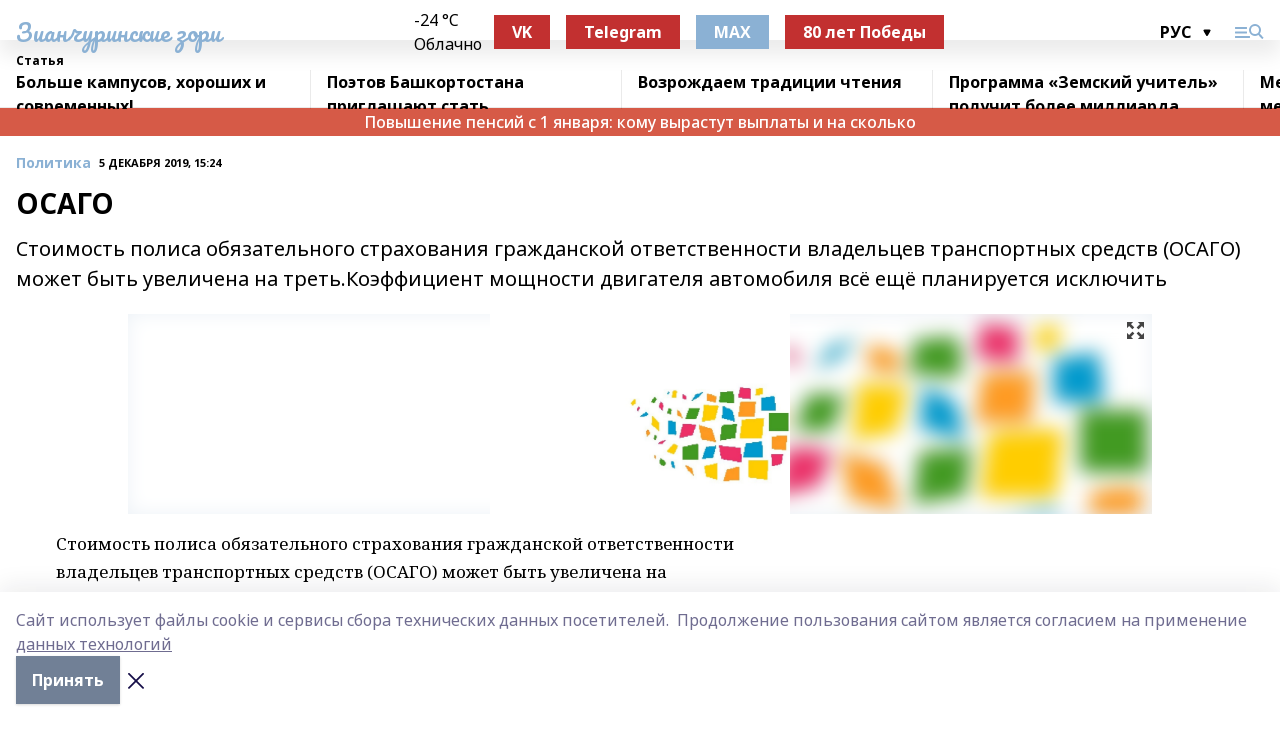

--- FILE ---
content_type: text/html; charset=utf-8
request_url: https://zianzori.ru/articles/politika/2019-12-05/osago-424502
body_size: 31698
content:
<!doctype html>
<html data-n-head-ssr lang="ru" data-n-head="%7B%22lang%22:%7B%22ssr%22:%22ru%22%7D%7D">
  <head >
    <title>ОСАГО</title><meta data-n-head="ssr" data-hid="google" name="google" content="notranslate"><meta data-n-head="ssr" data-hid="charset" charset="utf-8"><meta data-n-head="ssr" name="viewport" content="width=1300"><meta data-n-head="ssr" data-hid="og:url" property="og:url" content="https://zianzori.ru/articles/politika/2019-12-05/osago-424502"><meta data-n-head="ssr" data-hid="og:type" property="og:type" content="article"><meta data-n-head="ssr" name="yandex-verification" content="05c9f35d1346298a"><meta data-n-head="ssr" name="zen-verification" content="9CN0ppSCHnCBn1erzt8TiKPb1DfP6mAtFqCssAWPkkolk91p3Oih3JeFVUYklkEp"><meta data-n-head="ssr" name="google-site-verification" content="glM51jPPp3PvDBJtpNw79CNHinui9bcDGo0K8L67uUg"><meta data-n-head="ssr" data-hid="og:title" property="og:title" content="ОСАГО"><meta data-n-head="ssr" data-hid="og:description" property="og:description" content="Стоимость полиса обязательного страхования гражданской ответственности владельцев транспортных средств (ОСАГО) может быть увеличена на треть.Коэффициент мощности двигателя автомобиля всё ещё планируется исключить"><meta data-n-head="ssr" data-hid="description" name="description" content="Стоимость полиса обязательного страхования гражданской ответственности владельцев транспортных средств (ОСАГО) может быть увеличена на треть.Коэффициент мощности двигателя автомобиля всё ещё планируется исключить"><meta data-n-head="ssr" data-hid="og:image" property="og:image" content="https://zianzori.ru/attachments/57ed90d44e99e35aee4cedcf7e98ed47bba50f44/store/crop/0/0/1024/682/1024/682/0/42c0e3cfffa655c6036ba023f00b6efc364209da5696645d04f1fc9bbe4c/placeholder.png"><link data-n-head="ssr" rel="icon" href="https://api.bashinform.ru/attachments/fe4738bbb124e95653f5c22c34f97bf1a99e73fd/store/9dc899791ee879fbd33d98dba338b1a42d7ca761207df2cadc46201515a8/favicon-16x16.png"><link data-n-head="ssr" rel="canonical" href="https://zianzori.ru/articles/politika/2019-12-05/osago-424502"><link data-n-head="ssr" rel="preconnect" href="https://fonts.googleapis.com"><link data-n-head="ssr" rel="stylesheet" href="/fonts/noto-sans/index.css"><link data-n-head="ssr" rel="stylesheet" href="https://fonts.googleapis.com/css2?family=Noto+Serif:wght@400;700&amp;display=swap"><link data-n-head="ssr" rel="stylesheet" href="https://fonts.googleapis.com/css2?family=Inter:wght@400;600;700;900&amp;display=swap"><link data-n-head="ssr" rel="stylesheet" href="https://fonts.googleapis.com/css2?family=Montserrat:wght@400;700&amp;display=swap"><link data-n-head="ssr" rel="stylesheet" href="https://fonts.googleapis.com/css2?family=Pacifico&amp;display=swap"><style data-n-head="ssr">:root { --active-color: #8bb1d4; }</style><script data-n-head="ssr" src="https://yastatic.net/pcode/adfox/loader.js" crossorigin="anonymous"></script><script data-n-head="ssr" src="https://vk.com/js/api/openapi.js" async></script><script data-n-head="ssr" src="https://widget.sparrow.ru/js/embed.js" async></script><script data-n-head="ssr" src="//web.webpushs.com/js/push/295ca27fb83495b6a483882426850156_1.js" async></script><script data-n-head="ssr" src="https://yandex.ru/ads/system/header-bidding.js" async></script><script data-n-head="ssr" src="https://ads.digitalcaramel.com/js/bashinform.ru.js" type="text/javascript"></script><script data-n-head="ssr">window.yaContextCb = window.yaContextCb || []</script><script data-n-head="ssr" src="https://yandex.ru/ads/system/context.js" async></script><script data-n-head="ssr" type="application/ld+json">{
            "@context": "https://schema.org",
            "@type": "NewsArticle",
            "mainEntityOfPage": {
              "@type": "WebPage",
              "@id": "https://zianzori.ru/articles/politika/2019-12-05/osago-424502"
            },
            "headline" : "ОСАГО",
            "image": [
              "https://zianzori.ru/attachments/57ed90d44e99e35aee4cedcf7e98ed47bba50f44/store/crop/0/0/1024/682/1024/682/0/42c0e3cfffa655c6036ba023f00b6efc364209da5696645d04f1fc9bbe4c/placeholder.png"
            ],
            "datePublished": "2019-12-05T15:24:00.000+05:00",
            "author": [{"@type":"Person","name":"Галя Мираль"}],
            "publisher": {
              "@type": "Organization",
              "name": "Зианчуринские зори",
              "logo": {
                "@type": "ImageObject",
                "url": "https://api.bashinform.ru/attachments/973950125a7a7bced45085f5517eba6c0b7791bd/store/2fc07f07c85e79345542f55455a5a3c7d8b308f0803ea8661ddade382875/android-chrome-512x512.png"
              }
            },
            "description": "Стоимость полиса обязательного страхования гражданской ответственности владельцев транспортных средств (ОСАГО) может быть увеличена на треть.Коэффициент мощности двигателя автомобиля всё ещё планируется исключить"
          }</script><link rel="preload" href="/_nuxt/274f3bb.js" as="script"><link rel="preload" href="/_nuxt/622ad3e.js" as="script"><link rel="preload" href="/_nuxt/ee7430d.js" as="script"><link rel="preload" href="/_nuxt/bbaf3f9.js" as="script"><link rel="preload" href="/_nuxt/b3945eb.js" as="script"><link rel="preload" href="/_nuxt/1f4701a.js" as="script"><link rel="preload" href="/_nuxt/bb7a823.js" as="script"><link rel="preload" href="/_nuxt/61cd1ad.js" as="script"><link rel="preload" href="/_nuxt/3795d03.js" as="script"><link rel="preload" href="/_nuxt/9842943.js" as="script"><style data-vue-ssr-id="02097838:0 0211d3d2:0 7e56e4e3:0 78c231fa:0 2b202313:0 3ba5510c:0 7deb7420:0 7501b878:0 67a80222:0 01f9c408:0 f11faff8:0 01b9542b:0 74a8f3db:0 fd82e6f0:0 69552a97:0 2bc4b7f8:0 77d4baa4:0 6f94af7f:0 0a7c8cf7:0 67baf181:0 a473ccf0:0 3eb3f9ae:0 0684d134:0 7eba589d:0 44e53ad8:0 d15e8f64:0">.fade-enter,.fade-leave-to{opacity:0}.fade-enter-active,.fade-leave-active{transition:opacity .2s ease}.fade-up-enter-active,.fade-up-leave-active{transition:all .35s}.fade-up-enter,.fade-up-leave-to{opacity:0;transform:translateY(-20px)}.rubric-date{display:flex;align-items:flex-end;margin-bottom:1rem}.cm-rubric{font-weight:700;font-size:14px;margin-right:.5rem;color:var(--active-color)}.cm-date{font-size:11px;text-transform:uppercase;font-weight:700}.cm-story{font-weight:700;font-size:14px;margin-left:.5rem;margin-right:.5rem;color:var(--active-color)}.serif-text{font-family:Noto Serif,serif;line-height:1.65;font-size:17px}.bg-img{background-size:cover;background-position:50%;height:0;position:relative;background-color:#e2e2e2;padding-bottom:56%;>img{position:absolute;left:0;top:0;width:100%;height:100%;-o-object-fit:cover;object-fit:cover;-o-object-position:center;object-position:center}}.btn{--text-opacity:1;color:#fff;color:rgba(255,255,255,var(--text-opacity));text-align:center;padding-top:1.5rem;padding-bottom:1.5rem;font-weight:700;cursor:pointer;margin-top:2rem;border-radius:8px;font-size:20px;background:var(--active-color)}.checkbox{border-radius:.5rem;border-width:1px;margin-right:1.25rem;cursor:pointer;border-color:#e9e9eb;width:32px;height:32px}.checkbox.__active{background:var(--active-color) 50% no-repeat url([data-uri]);border-color:var(--active-color)}.h1{margin-top:1rem;margin-bottom:1.5rem;font-weight:700;line-height:1.07;font-size:32px}.all-matters{text-align:center;cursor:pointer;padding-top:1.5rem;padding-bottom:1.5rem;font-weight:700;margin-bottom:2rem;border-radius:8px;background:#f5f5f5;font-size:20px}.all-matters.__small{padding-top:.75rem;padding-bottom:.75rem;margin-top:1.5rem;font-size:14px;border-radius:4px}[data-desktop]{.rubric-date{margin-bottom:1.25rem}.h1{font-size:46px;margin-top:1.5rem;margin-bottom:1.5rem}section.cols{display:grid;margin-left:58px;grid-gap:16px;grid-template-columns:816px 42px 300px}section.list-cols{display:grid;grid-gap:40px;grid-template-columns:1fr 300px}.matter-grid{display:flex;flex-wrap:wrap;margin-right:-16px}.top-sticky{position:-webkit-sticky;position:sticky;top:48px}.top-sticky.local{top:56px}.top-sticky.ig{top:86px}.top-sticky-matter{position:-webkit-sticky;position:sticky;z-index:1;top:102px}.top-sticky-matter.local{top:110px}.top-sticky-matter.ig{top:140px}}.search-form{display:flex;border-bottom-width:1px;--border-opacity:1;border-color:#fff;border-color:rgba(255,255,255,var(--border-opacity));padding-bottom:.75rem;justify-content:space-between;align-items:center;--text-opacity:1;color:#fff;color:rgba(255,255,255,var(--text-opacity));.reset{cursor:pointer;opacity:.5;display:block}input{background-color:transparent;border-style:none;--text-opacity:1;color:#fff;color:rgba(255,255,255,var(--text-opacity));outline:2px solid transparent;outline-offset:2px;width:66.666667%;font-size:20px}input::-moz-placeholder{color:hsla(0,0%,100%,.18824)}input:-ms-input-placeholder{color:hsla(0,0%,100%,.18824)}input::placeholder{color:hsla(0,0%,100%,.18824)}}[data-desktop] .search-form{width:820px;button{border-radius:.25rem;font-weight:700;padding:.5rem 1.5rem;cursor:pointer;--text-opacity:1;color:#fff;color:rgba(255,255,255,var(--text-opacity));font-size:22px;background:var(--active-color)}input{font-size:28px}.reset{margin-right:2rem;margin-left:auto}}html.locked{overflow:hidden}html{body{letter-spacing:-.03em;font-family:Noto Sans,sans-serif;line-height:1.19;font-size:14px}ol,ul{margin-left:2rem;margin-bottom:1rem;li{margin-bottom:.5rem}}ol{list-style-type:decimal}ul{list-style-type:disc}a{cursor:pointer;color:inherit}iframe,img,object,video{max-width:100%}}.container{padding-left:16px;padding-right:16px}[data-desktop]{min-width:1250px;.container{margin-left:auto;margin-right:auto;padding-left:0;padding-right:0;width:1250px}}
/*! normalize.css v8.0.1 | MIT License | github.com/necolas/normalize.css */html{line-height:1.15;-webkit-text-size-adjust:100%}body{margin:0}main{display:block}h1{font-size:2em;margin:.67em 0}hr{box-sizing:content-box;height:0;overflow:visible}pre{font-family:monospace,monospace;font-size:1em}a{background-color:transparent}abbr[title]{border-bottom:none;text-decoration:underline;-webkit-text-decoration:underline dotted;text-decoration:underline dotted}b,strong{font-weight:bolder}code,kbd,samp{font-family:monospace,monospace;font-size:1em}small{font-size:80%}sub,sup{font-size:75%;line-height:0;position:relative;vertical-align:baseline}sub{bottom:-.25em}sup{top:-.5em}img{border-style:none}button,input,optgroup,select,textarea{font-family:inherit;font-size:100%;line-height:1.15;margin:0}button,input{overflow:visible}button,select{text-transform:none}[type=button],[type=reset],[type=submit],button{-webkit-appearance:button}[type=button]::-moz-focus-inner,[type=reset]::-moz-focus-inner,[type=submit]::-moz-focus-inner,button::-moz-focus-inner{border-style:none;padding:0}[type=button]:-moz-focusring,[type=reset]:-moz-focusring,[type=submit]:-moz-focusring,button:-moz-focusring{outline:1px dotted ButtonText}fieldset{padding:.35em .75em .625em}legend{box-sizing:border-box;color:inherit;display:table;max-width:100%;padding:0;white-space:normal}progress{vertical-align:baseline}textarea{overflow:auto}[type=checkbox],[type=radio]{box-sizing:border-box;padding:0}[type=number]::-webkit-inner-spin-button,[type=number]::-webkit-outer-spin-button{height:auto}[type=search]{-webkit-appearance:textfield;outline-offset:-2px}[type=search]::-webkit-search-decoration{-webkit-appearance:none}::-webkit-file-upload-button{-webkit-appearance:button;font:inherit}details{display:block}summary{display:list-item}[hidden],template{display:none}blockquote,dd,dl,figure,h1,h2,h3,h4,h5,h6,hr,p,pre{margin:0}button{background-color:transparent;background-image:none}button:focus{outline:1px dotted;outline:5px auto -webkit-focus-ring-color}fieldset,ol,ul{margin:0;padding:0}ol,ul{list-style:none}html{font-family:Noto Sans,sans-serif;line-height:1.5}*,:after,:before{box-sizing:border-box;border:0 solid #e2e8f0}hr{border-top-width:1px}img{border-style:solid}textarea{resize:vertical}input::-moz-placeholder,textarea::-moz-placeholder{color:#a0aec0}input:-ms-input-placeholder,textarea:-ms-input-placeholder{color:#a0aec0}input::placeholder,textarea::placeholder{color:#a0aec0}[role=button],button{cursor:pointer}table{border-collapse:collapse}h1,h2,h3,h4,h5,h6{font-size:inherit;font-weight:inherit}a{color:inherit;text-decoration:inherit}button,input,optgroup,select,textarea{padding:0;line-height:inherit;color:inherit}code,kbd,pre,samp{font-family:Menlo,Monaco,Consolas,"Liberation Mono","Courier New",monospace}audio,canvas,embed,iframe,img,object,svg,video{display:block;vertical-align:middle}img,video{max-width:100%;height:auto}.appearance-none{-webkit-appearance:none;-moz-appearance:none;appearance:none}.bg-transparent{background-color:transparent}.bg-black{--bg-opacity:1;background-color:#000;background-color:rgba(0,0,0,var(--bg-opacity))}.bg-white{--bg-opacity:1;background-color:#fff;background-color:rgba(255,255,255,var(--bg-opacity))}.bg-gray-200{--bg-opacity:1;background-color:#edf2f7;background-color:rgba(237,242,247,var(--bg-opacity))}.bg-center{background-position:50%}.bg-top{background-position:top}.bg-no-repeat{background-repeat:no-repeat}.bg-cover{background-size:cover}.bg-contain{background-size:contain}.border-collapse{border-collapse:collapse}.border-black{--border-opacity:1;border-color:#000;border-color:rgba(0,0,0,var(--border-opacity))}.border-blue-400{--border-opacity:1;border-color:#63b3ed;border-color:rgba(99,179,237,var(--border-opacity))}.rounded{border-radius:.25rem}.rounded-lg{border-radius:.5rem}.rounded-full{border-radius:9999px}.border-none{border-style:none}.border-2{border-width:2px}.border-4{border-width:4px}.border{border-width:1px}.border-t-0{border-top-width:0}.border-t{border-top-width:1px}.border-b{border-bottom-width:1px}.cursor-pointer{cursor:pointer}.block{display:block}.inline-block{display:inline-block}.flex{display:flex}.table{display:table}.grid{display:grid}.hidden{display:none}.flex-col{flex-direction:column}.flex-wrap{flex-wrap:wrap}.flex-no-wrap{flex-wrap:nowrap}.items-center{align-items:center}.justify-center{justify-content:center}.justify-between{justify-content:space-between}.flex-grow-0{flex-grow:0}.flex-shrink-0{flex-shrink:0}.order-first{order:-9999}.order-last{order:9999}.font-sans{font-family:Noto Sans,sans-serif}.font-serif{font-family:Noto Serif,serif}.font-medium{font-weight:500}.font-semibold{font-weight:600}.font-bold{font-weight:700}.h-3{height:.75rem}.h-6{height:1.5rem}.h-12{height:3rem}.h-auto{height:auto}.h-full{height:100%}.text-xs{font-size:11px}.text-sm{font-size:12px}.text-base{font-size:14px}.text-lg{font-size:16px}.text-xl{font-size:18px}.text-2xl{font-size:21px}.text-3xl{font-size:30px}.text-4xl{font-size:46px}.leading-6{line-height:1.5rem}.leading-none{line-height:1}.leading-tight{line-height:1.07}.leading-snug{line-height:1.125}.m-0{margin:0}.my-0{margin-top:0;margin-bottom:0}.mx-0{margin-left:0;margin-right:0}.mx-1{margin-left:.25rem;margin-right:.25rem}.mx-2{margin-left:.5rem;margin-right:.5rem}.my-4{margin-top:1rem;margin-bottom:1rem}.mx-4{margin-left:1rem;margin-right:1rem}.my-5{margin-top:1.25rem;margin-bottom:1.25rem}.mx-5{margin-left:1.25rem;margin-right:1.25rem}.my-6{margin-top:1.5rem;margin-bottom:1.5rem}.my-8{margin-top:2rem;margin-bottom:2rem}.mx-auto{margin-left:auto;margin-right:auto}.-mx-3{margin-left:-.75rem;margin-right:-.75rem}.-my-4{margin-top:-1rem;margin-bottom:-1rem}.mt-0{margin-top:0}.mr-0{margin-right:0}.mb-0{margin-bottom:0}.ml-0{margin-left:0}.mt-1{margin-top:.25rem}.mr-1{margin-right:.25rem}.mb-1{margin-bottom:.25rem}.ml-1{margin-left:.25rem}.mt-2{margin-top:.5rem}.mr-2{margin-right:.5rem}.mb-2{margin-bottom:.5rem}.ml-2{margin-left:.5rem}.mt-3{margin-top:.75rem}.mr-3{margin-right:.75rem}.mb-3{margin-bottom:.75rem}.mt-4{margin-top:1rem}.mr-4{margin-right:1rem}.mb-4{margin-bottom:1rem}.ml-4{margin-left:1rem}.mt-5{margin-top:1.25rem}.mr-5{margin-right:1.25rem}.mb-5{margin-bottom:1.25rem}.mt-6{margin-top:1.5rem}.mr-6{margin-right:1.5rem}.mb-6{margin-bottom:1.5rem}.mt-8{margin-top:2rem}.mr-8{margin-right:2rem}.mb-8{margin-bottom:2rem}.ml-8{margin-left:2rem}.mt-10{margin-top:2.5rem}.ml-10{margin-left:2.5rem}.mt-12{margin-top:3rem}.mb-12{margin-bottom:3rem}.mt-16{margin-top:4rem}.mb-16{margin-bottom:4rem}.mr-20{margin-right:5rem}.mr-auto{margin-right:auto}.ml-auto{margin-left:auto}.mt-px{margin-top:1px}.-mt-2{margin-top:-.5rem}.max-w-none{max-width:none}.max-w-full{max-width:100%}.object-contain{-o-object-fit:contain;object-fit:contain}.object-cover{-o-object-fit:cover;object-fit:cover}.object-center{-o-object-position:center;object-position:center}.opacity-0{opacity:0}.opacity-50{opacity:.5}.outline-none{outline:2px solid transparent;outline-offset:2px}.overflow-auto{overflow:auto}.overflow-hidden{overflow:hidden}.overflow-visible{overflow:visible}.p-0{padding:0}.p-2{padding:.5rem}.p-3{padding:.75rem}.p-4{padding:1rem}.p-8{padding:2rem}.px-0{padding-left:0;padding-right:0}.py-1{padding-top:.25rem;padding-bottom:.25rem}.px-1{padding-left:.25rem;padding-right:.25rem}.py-2{padding-top:.5rem;padding-bottom:.5rem}.px-2{padding-left:.5rem;padding-right:.5rem}.py-3{padding-top:.75rem;padding-bottom:.75rem}.px-3{padding-left:.75rem;padding-right:.75rem}.py-4{padding-top:1rem;padding-bottom:1rem}.px-4{padding-left:1rem;padding-right:1rem}.px-5{padding-left:1.25rem;padding-right:1.25rem}.px-6{padding-left:1.5rem;padding-right:1.5rem}.py-8{padding-top:2rem;padding-bottom:2rem}.py-10{padding-top:2.5rem;padding-bottom:2.5rem}.pt-0{padding-top:0}.pr-0{padding-right:0}.pb-0{padding-bottom:0}.pt-1{padding-top:.25rem}.pt-2{padding-top:.5rem}.pb-2{padding-bottom:.5rem}.pl-2{padding-left:.5rem}.pt-3{padding-top:.75rem}.pb-3{padding-bottom:.75rem}.pt-4{padding-top:1rem}.pr-4{padding-right:1rem}.pb-4{padding-bottom:1rem}.pl-4{padding-left:1rem}.pt-5{padding-top:1.25rem}.pr-5{padding-right:1.25rem}.pb-5{padding-bottom:1.25rem}.pl-5{padding-left:1.25rem}.pt-6{padding-top:1.5rem}.pb-6{padding-bottom:1.5rem}.pl-6{padding-left:1.5rem}.pt-8{padding-top:2rem}.pb-8{padding-bottom:2rem}.pr-10{padding-right:2.5rem}.pb-12{padding-bottom:3rem}.pl-12{padding-left:3rem}.pb-16{padding-bottom:4rem}.pointer-events-none{pointer-events:none}.fixed{position:fixed}.absolute{position:absolute}.relative{position:relative}.sticky{position:-webkit-sticky;position:sticky}.top-0{top:0}.right-0{right:0}.bottom-0{bottom:0}.left-0{left:0}.left-auto{left:auto}.shadow{box-shadow:0 1px 3px 0 rgba(0,0,0,.1),0 1px 2px 0 rgba(0,0,0,.06)}.shadow-none{box-shadow:none}.text-center{text-align:center}.text-right{text-align:right}.text-transparent{color:transparent}.text-black{--text-opacity:1;color:#000;color:rgba(0,0,0,var(--text-opacity))}.text-white{--text-opacity:1;color:#fff;color:rgba(255,255,255,var(--text-opacity))}.text-gray-600{--text-opacity:1;color:#718096;color:rgba(113,128,150,var(--text-opacity))}.text-gray-700{--text-opacity:1;color:#4a5568;color:rgba(74,85,104,var(--text-opacity))}.uppercase{text-transform:uppercase}.underline{text-decoration:underline}.tracking-tight{letter-spacing:-.05em}.select-none{-webkit-user-select:none;-moz-user-select:none;-ms-user-select:none;user-select:none}.select-all{-webkit-user-select:all;-moz-user-select:all;-ms-user-select:all;user-select:all}.visible{visibility:visible}.invisible{visibility:hidden}.whitespace-no-wrap{white-space:nowrap}.w-3{width:.75rem}.w-auto{width:auto}.w-1\/3{width:33.333333%}.w-full{width:100%}.z-20{z-index:20}.z-50{z-index:50}.gap-1{grid-gap:.25rem;gap:.25rem}.gap-2{grid-gap:.5rem;gap:.5rem}.gap-3{grid-gap:.75rem;gap:.75rem}.gap-4{grid-gap:1rem;gap:1rem}.gap-5{grid-gap:1.25rem;gap:1.25rem}.gap-6{grid-gap:1.5rem;gap:1.5rem}.gap-8{grid-gap:2rem;gap:2rem}.gap-10{grid-gap:2.5rem;gap:2.5rem}.grid-cols-1{grid-template-columns:repeat(1,minmax(0,1fr))}.grid-cols-2{grid-template-columns:repeat(2,minmax(0,1fr))}.grid-cols-3{grid-template-columns:repeat(3,minmax(0,1fr))}.grid-cols-4{grid-template-columns:repeat(4,minmax(0,1fr))}.grid-cols-5{grid-template-columns:repeat(5,minmax(0,1fr))}.transform{--transform-translate-x:0;--transform-translate-y:0;--transform-rotate:0;--transform-skew-x:0;--transform-skew-y:0;--transform-scale-x:1;--transform-scale-y:1;transform:translateX(var(--transform-translate-x)) translateY(var(--transform-translate-y)) rotate(var(--transform-rotate)) skewX(var(--transform-skew-x)) skewY(var(--transform-skew-y)) scaleX(var(--transform-scale-x)) scaleY(var(--transform-scale-y))}.transition-all{transition-property:all}.transition{transition-property:background-color,border-color,color,fill,stroke,opacity,box-shadow,transform}@-webkit-keyframes spin{to{transform:rotate(1turn)}}@keyframes spin{to{transform:rotate(1turn)}}@-webkit-keyframes ping{75%,to{transform:scale(2);opacity:0}}@keyframes ping{75%,to{transform:scale(2);opacity:0}}@-webkit-keyframes pulse{50%{opacity:.5}}@keyframes pulse{50%{opacity:.5}}@-webkit-keyframes bounce{0%,to{transform:translateY(-25%);-webkit-animation-timing-function:cubic-bezier(.8,0,1,1);animation-timing-function:cubic-bezier(.8,0,1,1)}50%{transform:none;-webkit-animation-timing-function:cubic-bezier(0,0,.2,1);animation-timing-function:cubic-bezier(0,0,.2,1)}}@keyframes bounce{0%,to{transform:translateY(-25%);-webkit-animation-timing-function:cubic-bezier(.8,0,1,1);animation-timing-function:cubic-bezier(.8,0,1,1)}50%{transform:none;-webkit-animation-timing-function:cubic-bezier(0,0,.2,1);animation-timing-function:cubic-bezier(0,0,.2,1)}}
.nuxt-progress{position:fixed;top:0;left:0;right:0;height:2px;width:0;opacity:1;transition:width .1s,opacity .4s;background-color:var(--active-color);z-index:999999}.nuxt-progress.nuxt-progress-notransition{transition:none}.nuxt-progress-failed{background-color:red}
.page_1iNBq{position:relative;min-height:65vh}[data-desktop]{.topBanner_Im5IM{margin-left:auto;margin-right:auto;width:1256px}}
.bnr_2VvRX{margin-left:auto;margin-right:auto;width:300px}.bnr_2VvRX:not(:empty){margin-bottom:1rem}.bnrContainer_1ho9N.mb-0 .bnr_2VvRX{margin-bottom:0}[data-desktop]{.bnr_2VvRX{width:auto;margin-left:0;margin-right:0}}
.topline-container[data-v-7682f57c]{position:-webkit-sticky;position:sticky;top:0;z-index:10}.bottom-menu[data-v-7682f57c]{--bg-opacity:1;background-color:#fff;background-color:rgba(255,255,255,var(--bg-opacity));height:45px;box-shadow:0 15px 20px rgba(0,0,0,.08)}.bottom-menu.__dark[data-v-7682f57c]{--bg-opacity:1;background-color:#000;background-color:rgba(0,0,0,var(--bg-opacity));.bottom-menu-link{--text-opacity:1;color:#fff;color:rgba(255,255,255,var(--text-opacity))}.bottom-menu-link:hover{color:var(--active-color)}}.bottom-menu-links[data-v-7682f57c]{display:flex;overflow:auto;grid-gap:1rem;gap:1rem;padding-top:1rem;padding-bottom:1rem;scrollbar-width:none}.bottom-menu-links[data-v-7682f57c]::-webkit-scrollbar{display:none}.bottom-menu-link[data-v-7682f57c]{white-space:nowrap;font-weight:700}.bottom-menu-link[data-v-7682f57c]:hover{color:var(--active-color)}
.topline_KUXuM{--bg-opacity:1;background-color:#fff;background-color:rgba(255,255,255,var(--bg-opacity));padding-top:.5rem;padding-bottom:.5rem;position:relative;box-shadow:0 15px 20px rgba(0,0,0,.08);height:40px;z-index:1}.topline_KUXuM.__dark_3HDH5{--bg-opacity:1;background-color:#000;background-color:rgba(0,0,0,var(--bg-opacity))}[data-desktop]{.topline_KUXuM{height:50px}}
.container_3LUUG{display:flex;align-items:center;justify-content:space-between}.container_3LUUG.__dark_AMgBk{.logo_1geVj{--text-opacity:1;color:#fff;color:rgba(255,255,255,var(--text-opacity))}.menu-trigger_2_P72{--bg-opacity:1;background-color:#fff;background-color:rgba(255,255,255,var(--bg-opacity))}.lang_107ai,.topline-item_1BCyx{--text-opacity:1;color:#fff;color:rgba(255,255,255,var(--text-opacity))}.lang_107ai{background-image:url([data-uri])}}.lang_107ai{margin-left:auto;margin-right:1.25rem;padding-right:1rem;padding-left:.5rem;cursor:pointer;display:flex;align-items:center;font-weight:700;-webkit-appearance:none;-moz-appearance:none;appearance:none;outline:2px solid transparent;outline-offset:2px;text-transform:uppercase;background:no-repeat url([data-uri]) calc(100% - 3px) 50%}.logo-img_9ttWw{max-height:30px}.logo-text_Gwlnp{white-space:nowrap;font-family:Pacifico,serif;font-size:24px;line-height:.9;color:var(--active-color)}.menu-trigger_2_P72{cursor:pointer;width:30px;height:24px;background:var(--active-color);-webkit-mask:no-repeat url(/_nuxt/img/menu.cffb7c4.svg) center;mask:no-repeat url(/_nuxt/img/menu.cffb7c4.svg) center}.menu-trigger_2_P72.__cross_3NUSb{-webkit-mask-image:url([data-uri]);mask-image:url([data-uri])}.topline-item_1BCyx{font-weight:700;line-height:1;margin-right:16px}.topline-item_1BCyx,.topline-item_1BCyx.blue_1SDgs,.topline-item_1BCyx.red_1EmKm{--text-opacity:1;color:#fff;color:rgba(255,255,255,var(--text-opacity))}.topline-item_1BCyx.blue_1SDgs,.topline-item_1BCyx.red_1EmKm{padding:9px 18px;background:#8bb1d4}.topline-item_1BCyx.red_1EmKm{background:#c23030}.topline-item_1BCyx.default_3xuLv{font-size:12px;color:var(--active-color);max-width:100px}[data-desktop]{.logo-img_9ttWw{max-height:40px}.logo-text_Gwlnp{position:relative;top:-3px;font-size:36px}.slogan-desktop_2LraR{font-size:11px;margin-left:2.5rem;font-weight:700;text-transform:uppercase;color:#5e6a70}.lang_107ai{margin-left:0}}
.weather[data-v-f75b9a02]{display:flex;align-items:center;.icon{border-radius:9999px;margin-right:.5rem;background:var(--active-color) no-repeat 50%/11px;width:18px;height:18px}.clear{background-image:url(/_nuxt/img/clear.504a39c.svg)}.clouds{background-image:url(/_nuxt/img/clouds.35bb1b1.svg)}.few_clouds{background-image:url(/_nuxt/img/few_clouds.849e8ce.svg)}.rain{background-image:url(/_nuxt/img/rain.fa221cc.svg)}.snow{background-image:url(/_nuxt/img/snow.3971728.svg)}.thunderstorm_w_rain{background-image:url(/_nuxt/img/thunderstorm_w_rain.f4f5bf2.svg)}.thunderstorm{background-image:url(/_nuxt/img/thunderstorm.bbf00c1.svg)}.text{font-size:12px;font-weight:700;line-height:1;color:rgba(0,0,0,.9)}}.__dark.weather .text[data-v-f75b9a02]{--text-opacity:1;color:#fff;color:rgba(255,255,255,var(--text-opacity))}
.block_35WEi{position:-webkit-sticky;position:sticky;left:0;width:100%;padding-top:.75rem;padding-bottom:.75rem;--bg-opacity:1;background-color:#fff;background-color:rgba(255,255,255,var(--bg-opacity));--text-opacity:1;color:#000;color:rgba(0,0,0,var(--text-opacity));height:68px;z-index:8;border-bottom:1px solid rgba(0,0,0,.08235)}.block_35WEi.invisible_3bwn4{visibility:hidden}.block_35WEi.local_2u9p8,.block_35WEi.local_ext_2mSQw{top:40px}.block_35WEi.local_2u9p8.has_bottom_items_u0rcZ,.block_35WEi.local_ext_2mSQw.has_bottom_items_u0rcZ{top:85px}.block_35WEi.ig_3ld7e{top:50px}.block_35WEi.ig_3ld7e.has_bottom_items_u0rcZ{top:95px}.block_35WEi.bi_3BhQ1,.block_35WEi.bi_ext_1Yp6j{top:49px}.block_35WEi.bi_3BhQ1.has_bottom_items_u0rcZ,.block_35WEi.bi_ext_1Yp6j.has_bottom_items_u0rcZ{top:94px}.block_35WEi.red_wPGsU{background:#fdf3f3;.blockTitle_1BF2P{color:#d65a47}}.block_35WEi.blue_2AJX7{background:#e6ecf2;.blockTitle_1BF2P{color:#8bb1d4}}.block_35WEi{.loading_1RKbb{height:1.5rem;margin:0 auto}}.blockTitle_1BF2P{font-weight:700;font-size:12px;margin-bottom:.25rem;display:inline-block;overflow:hidden;max-height:1.2em;display:-webkit-box;-webkit-line-clamp:1;-webkit-box-orient:vertical;text-overflow:ellipsis}.items_2XU71{display:flex;overflow:auto;margin-left:-16px;margin-right:-16px;padding-left:16px;padding-right:16px}.items_2XU71::-webkit-scrollbar{display:none}.item_KFfAv{flex-shrink:0;flex-grow:0;padding-right:1rem;margin-right:1rem;font-weight:700;overflow:hidden;width:295px;max-height:2.4em;border-right:1px solid rgba(0,0,0,.08235);display:-webkit-box;-webkit-line-clamp:2;-webkit-box-orient:vertical;text-overflow:ellipsis}.item_KFfAv:hover{opacity:.75}[data-desktop]{.block_35WEi{height:54px}.block_35WEi.local_2u9p8,.block_35WEi.local_ext_2mSQw{top:50px}.block_35WEi.local_2u9p8.has_bottom_items_u0rcZ,.block_35WEi.local_ext_2mSQw.has_bottom_items_u0rcZ{top:95px}.block_35WEi.ig_3ld7e{top:80px}.block_35WEi.ig_3ld7e.has_bottom_items_u0rcZ{top:125px}.block_35WEi.bi_3BhQ1,.block_35WEi.bi_ext_1Yp6j{top:42px}.block_35WEi.bi_3BhQ1.has_bottom_items_u0rcZ,.block_35WEi.bi_ext_1Yp6j.has_bottom_items_u0rcZ{top:87px}.block_35WEi.image_3yONs{.prev_1cQoq{background-image:url([data-uri])}.next_827zB{background-image:url([data-uri])}}.wrapper_TrcU4{display:grid;grid-template-columns:240px calc(100% - 320px)}.next_827zB,.prev_1cQoq{position:absolute;cursor:pointer;width:24px;height:24px;top:4px;left:210px;background:url([data-uri])}.next_827zB{left:auto;right:15px;background:url([data-uri])}.blockTitle_1BF2P{font-size:18px;padding-right:2.5rem;margin-right:0;max-height:2.4em;-webkit-line-clamp:2}.items_2XU71{margin-left:0;padding-left:0;-ms-scroll-snap-type:x mandatory;scroll-snap-type:x mandatory;scroll-behavior:smooth;scrollbar-width:none}.item_KFfAv,.items_2XU71{margin-right:0;padding-right:0}.item_KFfAv{padding-left:1.25rem;scroll-snap-align:start;width:310px;border-left:1px solid rgba(0,0,0,.08235);border-right:none}}
@-webkit-keyframes rotate-data-v-8cdd8c10{0%{transform:rotate(0)}to{transform:rotate(1turn)}}@keyframes rotate-data-v-8cdd8c10{0%{transform:rotate(0)}to{transform:rotate(1turn)}}.component[data-v-8cdd8c10]{height:3rem;margin-top:1.5rem;margin-bottom:1.5rem;display:flex;justify-content:center;align-items:center;span{height:100%;width:4rem;background:no-repeat url(/_nuxt/img/loading.dd38236.svg) 50%/contain;-webkit-animation:rotate-data-v-8cdd8c10 .8s infinite;animation:rotate-data-v-8cdd8c10 .8s infinite}}
.promo_ZrQsB{text-align:center;display:block;--text-opacity:1;color:#fff;color:rgba(255,255,255,var(--text-opacity));font-weight:500;font-size:16px;line-height:1;position:relative;z-index:1;background:#d65a47;padding:6px 20px}[data-desktop]{.promo_ZrQsB{margin-left:auto;margin-right:auto;font-size:18px;padding:12px 40px}}
.feedTriggerMobile_1uP3h{text-align:center;width:100%;left:0;bottom:0;padding:1rem;color:#000;color:rgba(0,0,0,var(--text-opacity));background:#e7e7e7;filter:drop-shadow(0 -10px 30px rgba(0,0,0,.4))}.feedTriggerMobile_1uP3h,[data-desktop] .feedTriggerDesktop_eR1zC{position:fixed;font-weight:700;--text-opacity:1;z-index:8}[data-desktop] .feedTriggerDesktop_eR1zC{color:#fff;color:rgba(255,255,255,var(--text-opacity));cursor:pointer;padding:1rem 1rem 1rem 1.5rem;display:flex;align-items:center;justify-content:space-between;width:auto;font-size:28px;right:20px;bottom:20px;line-height:.85;background:var(--active-color);.new_36fkO{--bg-opacity:1;background-color:#fff;background-color:rgba(255,255,255,var(--bg-opacity));font-size:18px;padding:.25rem .5rem;margin-left:1rem;color:var(--active-color)}}
.noindex_1PbKm{display:block}.rubricDate_XPC5P{display:flex;margin-bottom:1rem;align-items:center;flex-wrap:wrap;grid-row-gap:.5rem;row-gap:.5rem}[data-desktop]{.rubricDate_XPC5P{margin-left:58px}.noindex_1PbKm,.pollContainer_25rgc{margin-left:40px}.noindex_1PbKm{width:700px}}
.h1_fQcc_{margin-top:0;margin-bottom:1rem;font-size:28px}.bigLead_37UJd{margin-bottom:1.25rem;font-size:20px}[data-desktop]{.h1_fQcc_{margin-bottom:1.25rem;margin-top:0;font-size:40px}.bigLead_37UJd{font-size:21px;margin-bottom:2rem}.smallLead_3mYo6{font-size:21px;font-weight:500}.leadImg_n0Xok{display:grid;grid-gap:2rem;gap:2rem;margin-bottom:2rem;grid-template-columns:repeat(2,minmax(0,1fr));margin-left:40px;width:700px}}
.partner[data-v-73e20f19]{margin-top:1rem;margin-bottom:1rem;color:rgba(0,0,0,.31373)}
.blurImgContainer_3_532{position:relative;overflow:hidden;--bg-opacity:1;background-color:#edf2f7;background-color:rgba(237,242,247,var(--bg-opacity));background-position:50%;background-repeat:no-repeat;display:flex;align-items:center;justify-content:center;aspect-ratio:16/9;background-image:url(/img/loading.svg)}.blurImgBlur_2fI8T{background-position:50%;background-size:cover;filter:blur(10px)}.blurImgBlur_2fI8T,.blurImgImg_ZaMSE{position:absolute;left:0;top:0;width:100%;height:100%}.blurImgImg_ZaMSE{-o-object-fit:contain;object-fit:contain;-o-object-position:center;object-position:center}.play_hPlPQ{background-size:contain;background-position:50%;background-repeat:no-repeat;position:relative;z-index:1;width:18%;min-width:30px;max-width:80px;aspect-ratio:1/1;background-image:url([data-uri])}[data-desktop]{.play_hPlPQ{min-width:35px}}
.fs-icon[data-v-2dcb0dcc]{position:absolute;cursor:pointer;right:0;top:0;transition-property:background-color,border-color,color,fill,stroke,opacity,box-shadow,transform;transition-duration:.3s;width:25px;height:25px;background:url(/_nuxt/img/fs.32f317e.svg) 0 100% no-repeat}
.photoText_slx0c{padding-top:.25rem;font-family:Noto Serif,serif;font-size:13px;a{color:var(--active-color)}}.author_1ZcJr{color:rgba(0,0,0,.50196);span{margin-right:.25rem}}[data-desktop]{.photoText_slx0c{padding-top:.75rem;font-size:12px;line-height:1}.author_1ZcJr{font-size:11px}}.photoText_slx0c.textWhite_m9vxt{--text-opacity:1;color:#fff;color:rgba(255,255,255,var(--text-opacity));.author_1ZcJr{--text-opacity:1;color:#fff;color:rgba(255,255,255,var(--text-opacity))}}
.block_1h4f8{margin-bottom:1.5rem}[data-desktop] .block_1h4f8{margin-bottom:2rem}
.paragraph[data-v-7a4bd814]{a{color:var(--active-color)}p{margin-bottom:1.5rem}ol,ul{margin-left:2rem;margin-bottom:1rem;li{margin-bottom:.5rem}}ol{list-style-type:decimal}ul{list-style-type:disc}.question{font-weight:700;font-size:21px;line-height:1.43}.answer:before,.question:before{content:"— "}h2,h3,h4{font-weight:700;margin-bottom:1.5rem;line-height:1.07;font-family:Noto Sans,sans-serif}h2{font-size:30px}h3{font-size:21px}h4{font-size:18px}blockquote{padding-top:1rem;padding-bottom:1rem;margin-bottom:1rem;font-weight:700;font-family:Noto Sans,sans-serif;border-top:6px solid var(--active-color);border-bottom:6px solid var(--active-color);font-size:19px;line-height:1.15}.table-wrapper{overflow:auto}table{border-collapse:collapse;margin-top:1rem;margin-bottom:1rem;min-width:100%;td{padding:.75rem .5rem;border-width:1px}p{margin:0}}}
.readus_3o8ag{margin-bottom:1.5rem;font-weight:700;font-size:16px}.subscribeButton_2yILe{font-weight:700;--text-opacity:1;color:#fff;color:rgba(255,255,255,var(--text-opacity));text-align:center;letter-spacing:-.05em;background:var(--active-color);padding:0 8px 3px;border-radius:11px;font-size:15px;width:140px}.rTitle_ae5sX{margin-bottom:1rem;font-family:Noto Sans,sans-serif;font-weight:700;color:#202022;font-size:20px;font-style:normal;line-height:normal}.items_1vOtx{display:flex;flex-wrap:wrap;grid-gap:.75rem;gap:.75rem;max-width:360px}.items_1vOtx.regional_OHiaP{.socialIcon_1xwkP{width:calc(33% - 10px)}.socialIcon_1xwkP:first-child,.socialIcon_1xwkP:nth-child(2){width:calc(50% - 10px)}}.socialIcon_1xwkP{margin-bottom:.5rem;background-size:contain;background-repeat:no-repeat;flex-shrink:0;width:calc(50% - 10px);background-position:0;height:30px}.vkIcon_1J2rG{background-image:url(/_nuxt/img/vk.07bf3d5.svg)}.vkShortIcon_1XRTC{background-image:url(/_nuxt/img/vk-short.1e19426.svg)}.tgIcon_3Y6iI{background-image:url(/_nuxt/img/tg.bfb93b5.svg)}.zenIcon_1Vpt0{background-image:url(/_nuxt/img/zen.1c41c49.svg)}.okIcon_3Q4dv{background-image:url(/_nuxt/img/ok.de8d66c.svg)}.okShortIcon_12fSg{background-image:url(/_nuxt/img/ok-short.e0e3723.svg)}.maxIcon_3MreL{background-image:url(/_nuxt/img/max.da7c1ef.png)}[data-desktop]{.readus_3o8ag{margin-left:2.5rem}.items_1vOtx{flex-wrap:nowrap;max-width:none;align-items:center}.subscribeButton_2yILe{text-align:center;font-weight:700;width:auto;padding:4px 7px 7px;font-size:25px}.socialIcon_1xwkP{height:45px}.vkIcon_1J2rG{width:197px!important}.vkShortIcon_1XRTC{width:90px!important}.tgIcon_3Y6iI{width:160px!important}.zenIcon_1Vpt0{width:110px!important}.okIcon_3Q4dv{width:256px!important}.okShortIcon_12fSg{width:90px!important}.maxIcon_3MreL{width:110px!important}}
.socials_3qx1G{margin-bottom:1.5rem}.socials_3qx1G.__black a{--border-opacity:1;border-color:#000;border-color:rgba(0,0,0,var(--border-opacity))}.socials_3qx1G.__border-white_1pZ66 .items_JTU4t a{--border-opacity:1;border-color:#fff;border-color:rgba(255,255,255,var(--border-opacity))}.socials_3qx1G{a{display:block;background-position:50%;background-repeat:no-repeat;cursor:pointer;width:20%;border:.5px solid #e2e2e2;border-right-width:0;height:42px}a:last-child{border-right-width:1px}}.items_JTU4t{display:flex}.vk_3jS8H{background-image:url(/_nuxt/img/vk.a3fc87d.svg)}.ok_3Znis{background-image:url(/_nuxt/img/ok.480e53f.svg)}.wa_32a2a{background-image:url(/_nuxt/img/wa.f2f254d.svg)}.tg_1vndD{background-image:url([data-uri])}.print_3gkIT{background-image:url(/_nuxt/img/print.f5ef7f3.svg)}.max_sqBYC{background-image:url([data-uri])}[data-desktop]{.socials_3qx1G{margin-bottom:0;width:42px}.socials_3qx1G.__sticky{position:-webkit-sticky;position:sticky;top:102px}.socials_3qx1G.__sticky.local_3XMUZ{top:110px}.socials_3qx1G.__sticky.ig_zkzMn{top:140px}.socials_3qx1G{a{width:auto;border-width:1px;border-bottom-width:0}a:last-child{border-bottom-width:1px}}.items_JTU4t{display:block}}.socials_3qx1G.__dark_1QzU6{a{border-color:#373737}.vk_3jS8H{background-image:url(/_nuxt/img/vk-white.dc41d20.svg)}.ok_3Znis{background-image:url(/_nuxt/img/ok-white.c2036d3.svg)}.wa_32a2a{background-image:url(/_nuxt/img/wa-white.e567518.svg)}.tg_1vndD{background-image:url([data-uri])}.print_3gkIT{background-image:url(/_nuxt/img/print-white.f6fd3d9.svg)}.max_sqBYC{background-image:url([data-uri])}}
.blockTitle_2XRiy{margin-bottom:.75rem;font-weight:700;font-size:28px}.itemsContainer_3JjHp{overflow:auto;margin-right:-1rem}.items_Kf7PA{width:770px;display:flex;overflow:auto}.teaserItem_ZVyTH{padding:.75rem;background:#f2f2f4;width:240px;margin-right:16px;.img_3lUmb{margin-bottom:.5rem}.title_3KNuK{line-height:1.07;font-size:18px;font-weight:700}}.teaserItem_ZVyTH:hover .title_3KNuK{color:var(--active-color)}[data-desktop]{.blockTitle_2XRiy{font-size:30px}.itemsContainer_3JjHp{margin-right:0;overflow:visible}.items_Kf7PA{display:grid;grid-template-columns:repeat(3,minmax(0,1fr));grid-gap:1.5rem;gap:1.5rem;width:auto;overflow:visible}.teaserItem_ZVyTH{width:auto;margin-right:0;background-color:transparent;padding:0;.img_3lUmb{background:#8894a2 url(/_nuxt/img/pattern-mix.5c9ce73.svg) 100% 100% no-repeat;padding-right:40px}.title_3KNuK{font-size:21px}}}
.footer_2pohu{padding:2rem .75rem;margin-top:2rem;position:relative;background:#282828;color:#eceff1}[data-desktop]{.footer_2pohu{padding:2.5rem 0}}
.footerContainer_YJ8Ze{display:grid;grid-template-columns:repeat(1,minmax(0,1fr));grid-gap:20px;font-family:Inter,sans-serif;font-size:13px;line-height:1.38;a{--text-opacity:1;color:#fff;color:rgba(255,255,255,var(--text-opacity));opacity:.75}a:hover{opacity:.5}}.contacts_3N-fT{display:grid;grid-template-columns:repeat(1,minmax(0,1fr));grid-gap:.75rem;gap:.75rem}[data-desktop]{.footerContainer_YJ8Ze{grid-gap:2.5rem;gap:2.5rem;grid-template-columns:1fr 1fr 1fr 220px;padding-bottom:20px!important}.footerContainer_YJ8Ze.__2_3FM1O{grid-template-columns:1fr 220px}.footerContainer_YJ8Ze.__3_2yCD-{grid-template-columns:1fr 1fr 220px}.footerContainer_YJ8Ze.__4_33040{grid-template-columns:1fr 1fr 1fr 220px}}</style>
  </head>
  <body class="desktop " data-desktop="1" data-n-head="%7B%22class%22:%7B%22ssr%22:%22desktop%20%22%7D,%22data-desktop%22:%7B%22ssr%22:%221%22%7D%7D">
    <div data-server-rendered="true" id="__nuxt"><!----><div id="__layout"><div><!----> <div class="bg-white"><div class="bnrContainer_1ho9N mb-0 topBanner_Im5IM"><div title="banner_1" class="adfox-bnr bnr_2VvRX"></div></div> <!----> <div class="mb-0 bnrContainer_1ho9N"><div title="fullscreen" class="html-bnr bnr_2VvRX"></div></div> <!----></div> <div class="topline-container" data-v-7682f57c><div data-v-7682f57c><div class="topline_KUXuM"><div class="container container_3LUUG"><a href="/" class="nuxt-link-active logo-text_Gwlnp">Зианчуринские зори</a> <!----> <div class="weather ml-auto mr-3" data-v-f75b9a02><div class="icon clouds" data-v-f75b9a02></div> <div class="text" data-v-f75b9a02>-24 °С <br data-v-f75b9a02>Облачно</div></div> <a href="https://vk.com/public203981259" target="_self" class="topline-item_1BCyx red_1EmKm">VK</a><a href="https://t.me/zianzori  " target="_self" class="topline-item_1BCyx red_1EmKm">Telegram</a><a href="https://max.ru/public60262717" target="_self" class="topline-item_1BCyx blue_1SDgs">MAX</a><a href="/rubric/pobeda-80" target="_blank" class="topline-item_1BCyx red_1EmKm">80 лет Победы</a> <select class="lang_107ai"><option selected="selected">Рус</option> <option value="https://ejansura.ru">Баш</option></select> <div class="menu-trigger_2_P72"></div></div></div></div> <!----></div> <div><div class="block_35WEi undefined local_ext_2mSQw"><div class="component loading_1RKbb" data-v-8cdd8c10><span data-v-8cdd8c10></span></div></div> <a href="/news/ekonomika/2025-12-20/povyshenie-pensiy-s-1-yanvarya-komu-vyrastut-vyplaty-i-na-skolko-4515672" data-fetch-key="0" class="promo_ZrQsB">Повышение пенсий с 1 января: кому вырастут выплаты и на сколько</a> <div class="page_1iNBq"><div><!----> <div class="feedTriggerDesktop_eR1zC"><span>Все новости</span> <!----></div></div> <div class="container mt-4"><div><div class="rubricDate_XPC5P"><a href="/articles/politika" class="cm-rubric nuxt-link-active">Политика</a> <div class="cm-date mr-2">5 Декабря 2019, 15:24</div> <!----> <!----></div> <section class="cols"><div><div class="mb-4"><!----> <h1 class="h1 h1_fQcc_">ОСАГО</h1> <h2 class="bigLead_37UJd">Стоимость полиса обязательного страхования гражданской ответственности владельцев транспортных средств (ОСАГО) может быть увеличена на треть.Коэффициент мощности двигателя автомобиля всё ещё планируется исключить</h2> <div data-v-73e20f19><!----> <!----></div> <!----> <div class="relative mx-auto" style="max-width:1024px;"><div><div class="blurImgContainer_3_532" style="filter:brightness(100%);min-height:200px;"><div class="blurImgBlur_2fI8T" style="background-image:url(https://zianzori.ru/attachments/03d68376e0e7b0ffac24566df92a3e3df3fce069/store/crop/0/0/1024/682/1600/0/0/42c0e3cfffa655c6036ba023f00b6efc364209da5696645d04f1fc9bbe4c/placeholder.png);"></div> <img src="https://zianzori.ru/attachments/03d68376e0e7b0ffac24566df92a3e3df3fce069/store/crop/0/0/1024/682/1600/0/0/42c0e3cfffa655c6036ba023f00b6efc364209da5696645d04f1fc9bbe4c/placeholder.png" class="blurImgImg_ZaMSE"> <!----></div> <div class="fs-icon" data-v-2dcb0dcc></div></div> <!----></div></div> <!----> <div><div class="block_1h4f8"><div class="paragraph serif-text" style="margin-left:40px;width:700px;" data-v-7a4bd814>Стоимость полиса обязательного страхования гражданской ответственности владельцев транспортных средств (ОСАГО) может быть увеличена на треть.Коэффициент мощности двигателя автомобиля всё ещё планируется исключить</div></div></div> <!----> <!----> <!----> <!----> <!----> <!----> <!----> <!----> <div class="readus_3o8ag"><div class="rTitle_ae5sX">Читайте нас</div> <div class="items_1vOtx regional_OHiaP"><!----> <a href="https://t.me/zianzori" target="_blank" title="Открыть в новом окне." class="socialIcon_1xwkP tgIcon_3Y6iI"></a> <a href="https://vk.com/public60262717" target="_blank" title="Открыть в новом окне." class="socialIcon_1xwkP vkShortIcon_1XRTC"></a> <a href="https://dzen.ru/zianzori?favid=254150215" target="_blank" title="Открыть в новом окне." class="socialIcon_1xwkP zenIcon_1Vpt0"></a> <a href="https://ok.ru/zianzori" target="_blank" title="Открыть в новом окне." class="socialIcon_1xwkP okShortIcon_12fSg"></a></div></div></div> <div><div class="__sticky socials_3qx1G"><div class="items_JTU4t"><a class="vk_3jS8H"></a><a class="tg_1vndD"></a><a class="wa_32a2a"></a><a class="ok_3Znis"></a><a class="max_sqBYC"></a> <a class="print_3gkIT"></a></div></div></div> <div><div class="top-sticky-matter "><div class="flex bnrContainer_1ho9N"><div id="" title="banner_6" class="rsya-bnr bnr_2VvRX"></div></div> <div class="flex bnrContainer_1ho9N"><div title="banner_9" class="html-bnr bnr_2VvRX"></div></div></div></div></section></div> <!----> <div><!----> <!----> <div class="mb-8"><div class="blockTitle_2XRiy">Новости партнеров</div> <div class="itemsContainer_3JjHp"><div class="items_Kf7PA"><a href="https://fotobank02.ru/" class="teaserItem_ZVyTH"><div class="img_3lUmb"><div class="blurImgContainer_3_532"><div class="blurImgBlur_2fI8T"></div> <img class="blurImgImg_ZaMSE"> <!----></div></div> <div class="title_3KNuK">Фотобанк журналистов РБ</div></a><a href="https://fotobank02.ru/еда-и-напитки/" class="teaserItem_ZVyTH"><div class="img_3lUmb"><div class="blurImgContainer_3_532"><div class="blurImgBlur_2fI8T"></div> <img class="blurImgImg_ZaMSE"> <!----></div></div> <div class="title_3KNuK">Рубрика &quot;Еда и напитки&quot;</div></a><a href="https://fotobank02.ru/животные/" class="teaserItem_ZVyTH"><div class="img_3lUmb"><div class="blurImgContainer_3_532"><div class="blurImgBlur_2fI8T"></div> <img class="blurImgImg_ZaMSE"> <!----></div></div> <div class="title_3KNuK">Рубрика &quot;Животные&quot;</div></a></div></div></div><div class="mb-8"><div class="blockTitle_2XRiy">Погода</div> <div class="itemsContainer_3JjHp"><div class="items_Kf7PA"><a href="https://zianzori.ru/news/pogoda/2025-08-14/v-bashkiriyu-idyot-poholodanie-4348618" class="teaserItem_ZVyTH"><div class="img_3lUmb"><div class="blurImgContainer_3_532"><div class="blurImgBlur_2fI8T"></div> <img class="blurImgImg_ZaMSE"> <!----></div></div> <div class="title_3KNuK">Погода в Башкирии удивит</div></a><a href="https://zianzori.ru/news/pogoda/2025-08-13/kogda-prekratyatsya-dozhdi-v-bashkirii-4348438" class="teaserItem_ZVyTH"><div class="img_3lUmb"><div class="blurImgContainer_3_532"><div class="blurImgBlur_2fI8T"></div> <img class="blurImgImg_ZaMSE"> <!----></div></div> <div class="title_3KNuK">Когда прекратятся дожди в Башкирии? </div></a><a href="https://zianzori.ru/news/pogoda/2025-08-12/v-bashkirii-pogoda-gotovit-syurprizy-4347236" class="teaserItem_ZVyTH"><div class="img_3lUmb"><div class="blurImgContainer_3_532"><div class="blurImgBlur_2fI8T"></div> <img class="blurImgImg_ZaMSE"> <!----></div></div> <div class="title_3KNuK">В Башкирии погода готовит сюрпризы</div></a></div></div></div></div> <!----> <!----> <!----> <!----></div> <div class="component" style="display:none;" data-v-8cdd8c10><span data-v-8cdd8c10></span></div> <div class="inf"></div></div></div> <div class="footer_2pohu"><div><div class="footerContainer_YJ8Ze __2_3FM1O __3_2yCD- __4_33040 container"><div><p>&copy; 2026 Общественно-политическая газета "Зианчуринские зори"</p>
<p>директор-главный редактор В.Е. Куянова</p>
<p>Газета &laquo;Зианчуринские зори&raquo; зарегистрирована в Управлении Федеральной службы по надзору в сфере связи, информационных технологий и массовых коммуникаций по Республике Башкортостан. Регистрационный номер ПИ № ТУ 02 - 01812 от 19.05.2025 г.</p>
<p><a href="https://zianzori.ru/pages/ob-ispolzovanii-personalnykh-dannykh">Об использовании персональных данных</a></p></div> <div><ul>
<li><a href="https://zianzori.ru/pages/ob-izdanii">Об издании</a></li>
<li><a href="https://zianzori.ru/pages/rukovodstvo">Руководство</a></li>
<li><a href="https://zianzori.ru/pages/nashi-kontakty">Контакты</a></li>
<li><a href="https://zianzori.ru/pages/antiterror">Антитеррор</a></li>
<li><a href="https://zianzori.ru/pages/informacia-o-telefonah-doveria">Информация о телефонах доверия</a></li>
</ul>
<p></p></div> <div><p>Мы в социальных сетях</p>
<p><a href="https://vk.com/public203981259" target="_blank" rel="noopener">ВК</a></p>
<p><a href="https://ok.ru/zianzori" target="_blank" rel="noopener">ОК</a></p>
<p><a href="https://t.me/zianzori" target="_blank" rel="noopener">Telegram</a></p>
<p><a href="https://max.ru/public60262717" target="_blank" rel="noopener">MAX</a></p></div> <div class="contacts_3N-fT"><div><b>Телефон</b> <div>директор-редактор - 8(34785)2-11-45</div></div><div><b>Эл. почта</b> <div>zori@ufamts.ru</div></div><div><b>Адрес</b> <div>453380 Республика Башкортостан,  Зианчуринский район,с.  Исянгулово, ул.Советская,9.</div></div><div><b>Рекламная служба</b> <div>8(34785)2-11-09</div></div><div><b>Редакция</b> <div>8(34785)2-11-25</div></div><div><b>Приемная</b> <div>8(34785)2-11-45</div></div><!----><div><b>Отдел кадров</b> <div> 2-11-89</div></div></div></div> <div class="container"><div class="flex mt-4"><a href="https://metrika.yandex.ru/stat/?id=45034262" target="_blank" rel="nofollow" class="mr-4"><img src="https://informer.yandex.ru/informer/45034262/3_0_FFFFFFFF_EFEFEFFF_0_pageviews" alt="Яндекс.Метрика" title="Яндекс.Метрика: данные за сегодня (просмотры, визиты и уникальные посетители)" style="width:88px; height:31px; border:0;"></a> <a href="https://www.liveinternet.ru/click" target="_blank" class="mr-4"><img src="https://counter.yadro.ru/logo?11.6" title="LiveInternet: показано число просмотров за 24 часа, посетителей за 24 часа и за сегодня" alt width="88" height="31" style="border:0"></a> <a href="https://top-fwz1.mail.ru/jump?from=3415839" target="_blank"><img src="https://top-fwz1.mail.ru/counter?id=3415839;t=502;l=1" alt="Top.Mail.Ru" height="31" width="88" style="border:0;"></a></div></div></div></div> <!----><!----><!----><!----><!----><!----><!----><!----><!----><!----><!----></div></div></div><script>window.__NUXT__=(function(a,b,c,d,e,f,g,h,i,j,k,l,m,n,o,p,q,r,s,t,u,v,w,x,y,z,A,B,C,D,E,F,G,H,I,J,K,L,M,N,O,P,Q,R,S,T,U,V,W,X,Y,Z,_,$,aa,ab,ac,ad,ae,af,ag,ah,ai,aj,ak,al,am,an,ao,ap,aq,ar,as,at,au,av,aw,ax,ay,az,aA,aB,aC,aD,aE,aF,aG,aH,aI,aJ,aK,aL,aM,aN,aO,aP,aQ,aR,aS,aT,aU,aV,aW,aX,aY,aZ,a_,a$,ba,bb,bc,bd,be,bf,bg,bh,bi,bj,bk,bl,bm,bn,bo,bp,bq,br,bs,bt,bu,bv,bw,bx,by,bz,bA,bB,bC,bD,bE,bF,bG,bH,bI,bJ,bK,bL,bM,bN,bO,bP,bQ,bR,bS,bT,bU,bV,bW,bX,bY,bZ,b_,b$,ca,cb,cc,cd,ce,cf,cg,ch,ci,cj,ck,cl,cm,cn,co,cp,cq,cr,cs,ct,cu,cv,cw,cx,cy,cz,cA,cB,cC,cD,cE,cF,cG,cH,cI,cJ,cK,cL,cM,cN,cO,cP,cQ,cR,cS,cT,cU,cV,cW,cX,cY,cZ,c_,c$,da,db,dc,dd,de,df,dg,dh,di,dj,dk,dl,dm,dn,do0,dp,dq,dr,ds,dt,du,dv,dw,dx,dy,dz,dA,dB,dC,dD,dE,dF,dG,dH,dI,dJ,dK,dL,dM,dN,dO,dP,dQ,dR,dS,dT,dU,dV,dW,dX,dY,dZ,d_,d$,ea,eb,ec,ed,ee,ef,eg,eh,ei,ej,ek,el,em,en,eo,ep,eq,er,es,et,eu,ev,ew,ex,ey,ez,eA,eB,eC,eD,eE,eF,eG,eH,eI,eJ,eK,eL,eM,eN,eO,eP,eQ,eR,eS,eT,eU,eV,eW,eX,eY,eZ,e_,e$,fa,fb,fc,fd,fe,ff,fg,fh,fi,fj,fk,fl,fm,fn,fo,fp,fq,fr,fs,ft,fu){bi.id=424502;bi.title=bj;bi.lead=y;bi.is_promo=e;bi.erid=d;bi.show_authors=e;bi.published_at=bk;bi.noindex_text=d;bi.platform_id=l;bi.lightning=e;bi.registration_area=s;bi.is_partners_matter=e;bi.mark_as_ads=e;bi.advertiser_details=d;bi.kind=bl;bi.kind_path="\u002Farticles";bi.image={author:d,source:d,description:d,width:1024,height:682,url:bm,apply_blackout:c};bi.image_90="https:\u002F\u002Fzianzori.ru\u002Fattachments\u002F4ec04de21b14231869c977f67520993bd2890151\u002Fstore\u002Fcrop\u002F0\u002F0\u002F1024\u002F682\u002F90\u002F0\u002F0\u002F42c0e3cfffa655c6036ba023f00b6efc364209da5696645d04f1fc9bbe4c\u002Fplaceholder.png";bi.image_250="https:\u002F\u002Fzianzori.ru\u002Fattachments\u002Fafc684d97404db6150a1268e89ff15d28f9f5e08\u002Fstore\u002Fcrop\u002F0\u002F0\u002F1024\u002F682\u002F250\u002F0\u002F0\u002F42c0e3cfffa655c6036ba023f00b6efc364209da5696645d04f1fc9bbe4c\u002Fplaceholder.png";bi.image_800="https:\u002F\u002Fzianzori.ru\u002Fattachments\u002F39567d090186596094c98d8831cd34b08708e19e\u002Fstore\u002Fcrop\u002F0\u002F0\u002F1024\u002F682\u002F800\u002F0\u002F0\u002F42c0e3cfffa655c6036ba023f00b6efc364209da5696645d04f1fc9bbe4c\u002Fplaceholder.png";bi.image_1600="https:\u002F\u002Fzianzori.ru\u002Fattachments\u002F03d68376e0e7b0ffac24566df92a3e3df3fce069\u002Fstore\u002Fcrop\u002F0\u002F0\u002F1024\u002F682\u002F1600\u002F0\u002F0\u002F42c0e3cfffa655c6036ba023f00b6efc364209da5696645d04f1fc9bbe4c\u002Fplaceholder.png";bi.path=bn;bi.rubric_title=n;bi.rubric_path=D;bi.type=z;bi.authors=["Галя Мираль"];bi.platform_title=j;bi.platform_host=o;bi.meta_information_attributes={id:709915,title:d,description:y,keywords:d};bi.theme="white";bi.noindex=d;bi.content_blocks=[{position:c,kind:b,text:y}];bi.poll=d;bi.official_comment=d;bi.tags=[];bi.schema_org=[{"@context":bo,"@type":E,url:o,logo:F},{"@context":bo,"@type":"BreadcrumbList",itemListElement:[{"@type":bp,position:p,name:z,item:{name:z,"@id":"https:\u002F\u002Fzianzori.ru\u002Farticles"}},{"@type":bp,position:q,name:n,item:{name:n,"@id":"https:\u002F\u002Fzianzori.ru\u002Farticles\u002Fpolitika"}}]},{"@context":"http:\u002F\u002Fschema.org","@type":"NewsArticle",mainEntityOfPage:{"@type":"WebPage","@id":bq},headline:bj,genre:n,url:bq,description:y,text:" Стоимость полиса обязательного страхования гражданской ответственности владельцев транспортных средств (ОСАГО) может быть увеличена на треть.Коэффициент мощности двигателя автомобиля всё ещё планируется исключить",author:{"@type":E,name:j},about:[],image:[bm],datePublished:bk,dateModified:"2020-12-17T09:31:31.640+05:00",publisher:{"@type":E,name:j,logo:{"@type":"ImageObject",url:F}}}];bi.story=d;bi.small_lead_image=e;bi.translated_by=d;bi.counters={google_analytics_id:br,yandex_metrika_id:bs,liveinternet_counter_id:bt};bi.views=p;bi.hide_views=f;bu.matter_title=bv;bu.matter_path=bw;bx.matter_title=bv;bx.matter_path=bw;return {layout:"default",data:[{matters:[bi]}],fetch:{"0":{mainItem:bu,minorItem:bx}},error:d,state:{platform:{meta_information_attributes:{id:l,title:"Зианчуринские зори: Новости Башкирии",description:"Сайт газеты Зианчуринские зори - Новости Зианчуринского района и Башкортостана (Башкирии).",keywords:"зианчуринские зори, новости башкирии, новости башкортостан, новости зианчуринского района"},id:l,color:"#8bb1d4",title:j,domain:"zianzori.ru",hostname:o,footer_text:d,favicon_url:"https:\u002F\u002Fapi.bashinform.ru\u002Fattachments\u002Ffe4738bbb124e95653f5c22c34f97bf1a99e73fd\u002Fstore\u002F9dc899791ee879fbd33d98dba338b1a42d7ca761207df2cadc46201515a8\u002Ffavicon-16x16.png",contact_email:"feedback@rbsmi.ru",logo_mobile_url:d,logo_desktop_url:F,logo_footer_url:d,weather_data:{desc:"Clouds",temp:-24.35,date:"2026-01-26T13:05:02+00:00"},template:"local_ext",footer_column_first:"\u003Cp\u003E&copy; 2026 Общественно-политическая газета \"Зианчуринские зори\"\u003C\u002Fp\u003E\n\u003Cp\u003Eдиректор-главный редактор В.Е. Куянова\u003C\u002Fp\u003E\n\u003Cp\u003EГазета &laquo;Зианчуринские зори&raquo; зарегистрирована в Управлении Федеральной службы по надзору в сфере связи, информационных технологий и массовых коммуникаций по Республике Башкортостан. Регистрационный номер ПИ № ТУ 02 - 01812 от 19.05.2025 г.\u003C\u002Fp\u003E\n\u003Cp\u003E\u003Ca href=\"https:\u002F\u002Fzianzori.ru\u002Fpages\u002Fob-ispolzovanii-personalnykh-dannykh\"\u003EОб использовании персональных данных\u003C\u002Fa\u003E\u003C\u002Fp\u003E",footer_column_second:"\u003Cul\u003E\n\u003Cli\u003E\u003Ca href=\"https:\u002F\u002Fzianzori.ru\u002Fpages\u002Fob-izdanii\"\u003EОб издании\u003C\u002Fa\u003E\u003C\u002Fli\u003E\n\u003Cli\u003E\u003Ca href=\"https:\u002F\u002Fzianzori.ru\u002Fpages\u002Frukovodstvo\"\u003EРуководство\u003C\u002Fa\u003E\u003C\u002Fli\u003E\n\u003Cli\u003E\u003Ca href=\"https:\u002F\u002Fzianzori.ru\u002Fpages\u002Fnashi-kontakty\"\u003EКонтакты\u003C\u002Fa\u003E\u003C\u002Fli\u003E\n\u003Cli\u003E\u003Ca href=\"https:\u002F\u002Fzianzori.ru\u002Fpages\u002Fantiterror\"\u003EАнтитеррор\u003C\u002Fa\u003E\u003C\u002Fli\u003E\n\u003Cli\u003E\u003Ca href=\"https:\u002F\u002Fzianzori.ru\u002Fpages\u002Finformacia-o-telefonah-doveria\"\u003EИнформация о телефонах доверия\u003C\u002Fa\u003E\u003C\u002Fli\u003E\n\u003C\u002Ful\u003E\n\u003Cp\u003E\u003C\u002Fp\u003E",footer_column_third:"\u003Cp\u003EМы в социальных сетях\u003C\u002Fp\u003E\n\u003Cp\u003E\u003Ca href=\"https:\u002F\u002Fvk.com\u002Fpublic203981259\" target=\"_blank\" rel=\"noopener\"\u003EВК\u003C\u002Fa\u003E\u003C\u002Fp\u003E\n\u003Cp\u003E\u003Ca href=\"https:\u002F\u002Fok.ru\u002Fzianzori\" target=\"_blank\" rel=\"noopener\"\u003EОК\u003C\u002Fa\u003E\u003C\u002Fp\u003E\n\u003Cp\u003E\u003Ca href=\"https:\u002F\u002Ft.me\u002Fzianzori\" target=\"_blank\" rel=\"noopener\"\u003ETelegram\u003C\u002Fa\u003E\u003C\u002Fp\u003E\n\u003Cp\u003E\u003Ca href=\"https:\u002F\u002Fmax.ru\u002Fpublic60262717\" target=\"_blank\" rel=\"noopener\"\u003EMAX\u003C\u002Fa\u003E\u003C\u002Fp\u003E",link_yandex_news:h,h1_title_on_main_page:"Общественно-политическая газета Зианчуринского района",send_pulse_code:"\u002F\u002Fweb.webpushs.com\u002Fjs\u002Fpush\u002F295ca27fb83495b6a483882426850156_1.js",announcement:{title:"Теперь мы в Telegram",description:"Подписывайтесь на наш канал: https:\u002F\u002Ft.me\u002Fzianzori   ",url:"https:\u002F\u002Ft.me\u002Fzianzori   ",is_active:e,image:{author:d,source:d,description:d,width:800,height:513,url:"https:\u002F\u002Fzianzori.ru\u002Fattachments\u002F2298fa1bb7a8b75dffa34e5381082d5bba507ac7\u002Fstore\u002Fcrop\u002F0\u002F0\u002F800\u002F513\u002F800\u002F513\u002F154\u002F82f6b31afcce7d1e5ffa0a3d1bfb14e988bba227340190ca00368688fbd6\u002FSimple+Plants+Photo+Background+Flower+VK+Post+%281%29.png",apply_blackout:c}},banners:[{code:"{\"ownerId\":379790,\"containerId\":\"adfox_162495859197136554\",\"params\":{\"pp\":\"bpxd\",\"ps\":\"fazt\",\"p2\":\"hgom\"}}",slug:"banner_1",description:"Над топлайном - “№1. 1256x250”",visibility:m,provider:k},{code:"{\"ownerId\":379790,\"containerId\":\"adfox_162495859226476297\",\"params\":{\"pp\":\"bpxe\",\"ps\":\"fazt\",\"p2\":\"hgon\"}}",slug:"banner_2",description:"Лента новостей - “№2. 240x400”",visibility:m,provider:k},{code:"{\"ownerId\":379790,\"containerId\":\"adfox_162495859262895141\",\"params\":{\"pp\":\"bpxf\",\"ps\":\"fazt\",\"p2\":\"hgoo\"}}",slug:"banner_3",description:"Лента новостей - “№3. 240x400”",visibility:m,provider:k},{code:"{\"ownerId\":379790,\"containerId\":\"adfox_162495859640044112\",\"params\":{\"pp\":\"bpxj\",\"ps\":\"fazt\",\"p2\":\"hgos\"}}",slug:"banner_7",description:"Конкурс. Правая колонка. - “№7. 240x400”",visibility:m,provider:k},{code:"{\"ownerId\":379790,\"containerId\":\"adfox_162495859815983133\",\"params\":{\"pp\":\"bpxk\",\"ps\":\"fazt\",\"p2\":\"hgot\"}}",slug:"m_banner_1",description:"Над топлайном - “№1. Мобайл”",visibility:t,provider:k},{code:"{\"ownerId\":379790,\"containerId\":\"adfox_162495859873689278\",\"params\":{\"pp\":\"bpxl\",\"ps\":\"fazt\",\"p2\":\"hgou\"}}",slug:"m_banner_2",description:"После ленты новостей - “№2. Мобайл”",visibility:t,provider:k},{code:"{\"ownerId\":379790,\"containerId\":\"adfox_162495859936612456\",\"params\":{\"pp\":\"bpxm\",\"ps\":\"fazt\",\"p2\":\"hgov\"}}",slug:"m_banner_3",description:"Между редакционным и рекламным блоками - “№3. Мобайл”",visibility:t,provider:k},{code:"{\"ownerId\":379790,\"containerId\":\"adfox_162495860163157394\",\"params\":{\"pp\":\"bpxn\",\"ps\":\"fazt\",\"p2\":\"hgow\"}}",slug:"m_banner_4",description:"Плоский баннер",visibility:t,provider:k},{code:"{\"ownerId\":379790,\"containerId\":\"adfox_162495860186154161\",\"params\":{\"pp\":\"bpxo\",\"ps\":\"fazt\",\"p2\":\"hgox\"}}",slug:"m_banner_5",description:"Между рекламным блоком и футером - “№5. Мобайл”",visibility:t,provider:k},{code:d,slug:"lucky_ads",description:"Рекламный код от LuckyAds",visibility:i,provider:g},{code:d,slug:"oblivki",description:"Рекламный код от Oblivki",visibility:i,provider:g},{code:d,slug:"gnezdo",description:"Рекламный код от Gnezdo",visibility:i,provider:g},{code:d,slug:"yandex_rtb_head",description:"Яндекс РТБ с видеорекламой в шапке сайта",visibility:i,provider:g},{code:d,slug:"yandex_rtb_amp",description:"Яндекс РТБ на AMP страницах",visibility:i,provider:g},{code:d,slug:"yandex_rtb_footer",description:"Яндекс РТБ в футере",visibility:i,provider:g},{code:d,slug:"relap_inline",description:"Рекламный код от Relap.io In-line",visibility:i,provider:g},{code:d,slug:"relap_teaser",description:"Рекламный код от Relap.io в тизерах",visibility:i,provider:g},{code:d,slug:by,description:"Рекламный код от MediaMetrics",visibility:i,provider:g},{code:"\u003Cdiv id=\"DivID\"\u003E\u003C\u002Fdiv\u003E\n\u003Cscript type=\"text\u002Fjavascript\"\nsrc=\"\u002F\u002Fnews.mediametrics.ru\u002Fcgi-bin\u002Fb.fcgi?ac=b&m=js&n=4&id=DivID\" \ncharset=\"UTF-8\"\u003E\n\u003C\u002Fscript\u003E",slug:by,description:"Код Mediametrics",visibility:i,provider:g},{code:"{\"ownerId\":379790,\"containerId\":\"adfox_162495859503945289\",\"params\":{\"pp\":\"bpxi\",\"ps\":\"fazt\",\"p2\":\"hgor\"}}",slug:"dis_banner_6",description:bz,visibility:m,provider:k},{code:bA,slug:"banner_6",description:bz,visibility:m,provider:bB},{code:bA,slug:"banner_6_rsya_test",description:"Тестовый баннер РСЯ для правой колонки",visibility:m,provider:bB},{code:"\u003Cdiv id=\"moevideobanner240400\"\u003E\u003C\u002Fdiv\u003E\n\u003Cscript type=\"text\u002Fjavascript\"\u003E\n  (\n    () =\u003E {\n      const script = document.createElement(\"script\");\n      script.src = \"https:\u002F\u002Fcdn1.moe.video\u002Fp\u002Fb.js\";\n      script.onload = () =\u003E {\n        addBanner({\n\telement: '#moevideobanner240400',\n\tplacement: 11427,\n\twidth: '240px',\n\theight: '400px',\n\tadvertCount: 0,\n        });\n      };\n      document.body.append(script);\n    }\n  )()\n\u003C\u002Fscript\u003E",slug:"banner_9",description:"Второй баннер 240х400 в материале",visibility:m,provider:g},{code:"\u003C!-- Yandex.RTB R-A-5510483-1 --\u003E\n\u003Cscript\u003E\nwindow.yaContextCb.push(()=\u003E{\n\tYa.Context.AdvManager.render({\n\t\t\"blockId\": \"R-A-5510483-1\",\n\t\t\"type\": \"floorAd\",\n\t\t\"platform\": \"touch\"\n\t})\n})\n\u003C\u002Fscript\u003E",slug:"fullscreen",description:"fullscreen РСЯ",visibility:i,provider:g}],teaser_blocks:[{title:"Погода",is_shown_on_desktop:f,is_shown_on_mobile:f,blocks:{first:{url:"https:\u002F\u002Fzianzori.ru\u002Fnews\u002Fpogoda\u002F2025-08-14\u002Fv-bashkiriyu-idyot-poholodanie-4348618",title:"Погода в Башкирии удивит",image_url:"https:\u002F\u002Fapi.bashinform.ru\u002Fattachments\u002F684c95ef6eef6f53d0e8df3bf9f4a105dbed2c6b\u002Fstore\u002Fc1617d807879c9c59012792ae60aef62d57f0face8397bfb8006ccfd0505\u002F9519c314-cf4b-4988-a9c0-61307cff5f36+%281%29.jpeg"},second:{url:"https:\u002F\u002Fzianzori.ru\u002Fnews\u002Fpogoda\u002F2025-08-13\u002Fkogda-prekratyatsya-dozhdi-v-bashkirii-4348438",title:"Когда прекратятся дожди в Башкирии? ",image_url:"https:\u002F\u002Fapi.bashinform.ru\u002Fattachments\u002Ff06be4a5a36f3a41fae45e124334b2912c571c37\u002Fstore\u002F8a220cfbb6c88b44cb5d5d8577f8aab7ddd8e5ee191f84ca719da2fdda47\u002FPHOTO-2024-06-04-14-23-23.jpg"},third:{url:"https:\u002F\u002Fzianzori.ru\u002Fnews\u002Fpogoda\u002F2025-08-12\u002Fv-bashkirii-pogoda-gotovit-syurprizy-4347236",title:"В Башкирии погода готовит сюрпризы",image_url:"https:\u002F\u002Fapi.bashinform.ru\u002Fattachments\u002F38fdfe39095a1e0b9577d27ebcac8138a649f728\u002Fstore\u002F82366304b9c9b9ac3a2866121ba157b68c07baaedd176561ac9fa6b676ac\u002FPHOTO-2024-06-04-09-33-09.jpg"}}}],global_teaser_blocks:[{title:"Новости партнеров",is_shown_on_desktop:f,is_shown_on_mobile:f,blocks:{first:{url:"https:\u002F\u002Ffotobank02.ru\u002F",title:"Фотобанк журналистов РБ",image_url:"https:\u002F\u002Fapi.bashinform.ru\u002Fattachments\u002F63d42eda232029efef92c47b0568ba5952456ae3\u002Fstore\u002Fd7a7f8bfe555ab7353d3a7a9b6f107ca7258fc9d98077dd1521c7912bb8b\u002FWhatsApp+Image+2025-09-25+at+10.28.45.jpeg"},second:{url:"https:\u002F\u002Ffotobank02.ru\u002Fеда-и-напитки\u002F",title:"Рубрика \"Еда и напитки\"",image_url:"https:\u002F\u002Fapi.bashinform.ru\u002Fattachments\u002F65f1ca830a8d3d9a2ef4c2d2f3e04b1d41b62328\u002Fstore\u002F8e32f1273bc0aa9da026807075eb1a7448a0b6bfb52e34cafb7a1b8f40fa\u002F2025-09-25_16-16-13.jpg"},third:{url:"https:\u002F\u002Ffotobank02.ru\u002Fживотные\u002F",title:"Рубрика \"Животные\"",image_url:"https:\u002F\u002Fapi.bashinform.ru\u002Fattachments\u002Fce2247dd25de5c22a7afacb4f4e2d3b6e10cad0e\u002Fstore\u002F2920d64bbcabf9e4174c31827c6224192dff10a4c8aee0b47afd2965d121\u002F2025-09-25_16-18-10.jpg"}}}],menu_items:[],rubrics:[{slug:bC,title:"Было-стало",id:bC},{slug:bD,title:"Год полезных дел для малой родины",id:bD},{slug:bE,title:"Проблемы, которые решаются",id:bE},{slug:bF,title:"Коронавирусу - нет!",id:bF},{slug:bG,title:"Здравоохранение",id:bG},{slug:bH,title:"Деятельность Президента РФ",id:bH},{slug:bI,title:G,id:bI},{slug:H,title:bJ,id:H},{slug:bK,title:I,id:bK},{slug:J,title:bL,id:J},{slug:bM,title:n,id:bM},{slug:bN,title:K,id:bN},{slug:bO,title:L,id:bO},{slug:bP,title:M,id:bP},{slug:bQ,title:N,id:bQ},{slug:bR,title:O,id:bR},{slug:bS,title:P,id:bS},{slug:bT,title:Q,id:bT},{slug:bU,title:R,id:bU},{slug:bV,title:S,id:bV},{slug:bW,title:T,id:bW},{slug:bX,title:U,id:bX},{slug:bY,title:V,id:bY},{slug:bZ,title:W,id:bZ},{slug:b_,title:X,id:b_},{slug:b$,title:Y,id:b$},{slug:ca,title:Z,id:ca},{slug:cb,title:_,id:cb},{slug:cc,title:$,id:cc},{slug:cd,title:aa,id:cd},{slug:ce,title:ab,id:ce},{slug:cf,title:ac,id:cf},{slug:cg,title:ad,id:cg},{slug:ch,title:ae,id:ch},{slug:ci,title:af,id:ci},{slug:cj,title:ag,id:cj},{slug:ck,title:ah,id:ck},{slug:cl,title:ai,id:cl},{slug:cm,title:aj,id:cm},{slug:cn,title:ak,id:cn},{slug:co,title:al,id:co},{slug:cp,title:am,id:cp},{slug:cq,title:an,id:cq},{slug:cr,title:ao,id:cr},{slug:cs,title:ap,id:cs},{slug:ct,title:aq,id:ct},{slug:cu,title:ar,id:cu},{slug:cv,title:as,id:cv},{slug:cw,title:at,id:cw},{slug:cx,title:au,id:cx},{slug:cy,title:av,id:cy},{slug:cz,title:aw,id:cz},{slug:cA,title:ax,id:cA},{slug:cB,title:ay,id:cB},{slug:cC,title:A,id:cC},{slug:cD,title:"Антитеррор",id:cD},{slug:cE,title:az,id:cE},{slug:cF,title:aA,id:cF},{slug:cG,title:aB,id:cG},{slug:cH,title:aC,id:cH},{slug:cI,title:aD,id:cI},{slug:cJ,title:"СВОих не бросаем",id:cJ},{slug:cK,title:"Безопасность дорожного движения",id:cK},{slug:cL,title:aE,id:cL},{slug:cM,title:aF,id:cM},{slug:cN,title:aG,id:cN},{slug:cO,title:aH,id:cO},{slug:cP,title:"Год полезных дел",id:cP},{slug:cQ,title:aI,id:cQ},{slug:cR,title:aJ,id:cR},{slug:cS,title:aK,id:cS},{slug:cT,title:aL,id:cT},{slug:cU,title:aM,id:cU},{slug:cV,title:aN,id:cV},{slug:cW,title:aO,id:cW},{slug:cX,title:aP,id:cX},{slug:cY,title:aQ,id:cY},{slug:cZ,title:aR,id:cZ},{slug:c_,title:aS,id:c_},{slug:c$,title:aT,id:c$},{slug:da,title:aU,id:da},{slug:db,title:aV,id:db},{slug:dc,title:aW,id:dc},{slug:dd,title:aX,id:dd},{slug:de,title:aY,id:de},{slug:df,title:aZ,id:df},{slug:dg,title:a_,id:dg},{slug:dh,title:a$,id:dh},{slug:di,title:ba,id:di},{slug:dj,title:bb,id:dj},{slug:dk,title:bc,id:dk},{slug:dl,title:bd,id:dl},{slug:dm,title:be,id:dm},{slug:dn,title:bf,id:dn},{slug:do0,title:r,id:do0}],language:"rus",language_title:"Русский",matter_kinds:[{id:u,title:v},{id:bl,title:z},{id:"opinion",title:"Мнение"},{id:"press_conference",title:"Пресс-конференция"},{id:"card",title:"Карточки"},{id:"tilda",title:"Тильда"},{id:"gallery",title:"Фотогалерея"},{id:"video",title:"Видео"},{id:"survey",title:"Опрос"},{id:"test",title:"Тест"},{id:"podcast",title:"Подкаст"},{id:"persona",title:"Персона"},{id:"contest",title:"Конкурс"},{id:"broadcast",title:"Онлайн-трансляция"}],menu_sections:[{title:j,position:c,section_type:dp,menu_items:[{title:dq,url:dr,position:c,menu:a,item_type:b},{title:ds,url:dt,position:p,menu:a,item_type:b},{title:du,url:dv,position:q,menu:a,item_type:b},{title:dw,url:dx,position:w,menu:a,item_type:b},{title:dy,url:dz,position:x,menu:a,item_type:b},{title:"Информация о телефонах доверия",url:"\u002Fpages\u002Finformacia-o-telefonah-doveria",position:B,menu:a,item_type:b}]},{title:"Агенство",position:c,section_type:dA,menu_items:[{title:dq,url:dr,position:c,menu:a,item_type:b},{title:ds,url:dt,position:c,menu:a,item_type:b},{title:du,url:dv,position:c,menu:a,item_type:b},{title:dw,url:dx,position:c,menu:a,item_type:b},{title:dy,url:dz,position:c,menu:a,item_type:b}]},{title:dB,position:c,section_type:dA,menu_items:[{title:r,url:dC,position:c,menu:a,item_type:b},{title:aM,url:dD,position:c,menu:a,item_type:b},{title:aN,url:dE,position:c,menu:a,item_type:b},{title:aO,url:dF,position:c,menu:a,item_type:b},{title:aP,url:dG,position:c,menu:a,item_type:b},{title:aQ,url:dH,position:c,menu:a,item_type:b},{title:aR,url:dI,position:c,menu:a,item_type:b},{title:aS,url:dJ,position:c,menu:a,item_type:b},{title:n,url:D,position:c,menu:a,item_type:b},{title:aT,url:dK,position:c,menu:a,item_type:b},{title:aU,url:dL,position:c,menu:a,item_type:b},{title:aV,url:dM,position:c,menu:a,item_type:b},{title:aW,url:dN,position:c,menu:a,item_type:b},{title:aX,url:dO,position:c,menu:a,item_type:b},{title:aY,url:dP,position:c,menu:a,item_type:b},{title:a_,url:dQ,position:c,menu:a,item_type:b},{title:a$,url:dR,position:c,menu:a,item_type:b},{title:ba,url:dS,position:c,menu:a,item_type:b},{title:bb,url:dT,position:c,menu:a,item_type:b},{title:bc,url:dU,position:c,menu:a,item_type:b},{title:bd,url:dV,position:c,menu:a,item_type:b},{title:be,url:dW,position:c,menu:a,item_type:b},{title:bf,url:dX,position:c,menu:a,item_type:b},{title:aG,url:dY,position:c,menu:a,item_type:b},{title:K,url:dZ,position:c,menu:a,item_type:b},{title:G,url:d_,position:c,menu:a,item_type:b},{title:L,url:d$,position:c,menu:a,item_type:b},{title:M,url:ea,position:c,menu:a,item_type:b},{title:N,url:eb,position:c,menu:a,item_type:b},{title:O,url:ec,position:c,menu:a,item_type:b},{title:P,url:ed,position:c,menu:a,item_type:b},{title:aJ,url:ee,position:c,menu:a,item_type:b},{title:Q,url:ef,position:c,menu:a,item_type:b},{title:R,url:eg,position:c,menu:a,item_type:b},{title:S,url:eh,position:c,menu:a,item_type:b},{title:T,url:ei,position:c,menu:a,item_type:b},{title:U,url:ej,position:c,menu:a,item_type:b},{title:V,url:ek,position:c,menu:a,item_type:b},{title:W,url:el,position:c,menu:a,item_type:b},{title:X,url:em,position:c,menu:a,item_type:b},{title:aI,url:en,position:c,menu:a,item_type:b},{title:Y,url:eo,position:c,menu:a,item_type:b},{title:Z,url:ep,position:c,menu:a,item_type:b},{title:_,url:eq,position:c,menu:a,item_type:b},{title:$,url:er,position:c,menu:a,item_type:b},{title:aa,url:es,position:c,menu:a,item_type:b},{title:ab,url:et,position:c,menu:a,item_type:b},{title:ac,url:eu,position:c,menu:a,item_type:b},{title:ad,url:ev,position:c,menu:a,item_type:b},{title:aH,url:ew,position:c,menu:a,item_type:b},{title:ae,url:ex,position:c,menu:a,item_type:b},{title:aL,url:ey,position:c,menu:a,item_type:b},{title:af,url:ez,position:c,menu:a,item_type:b},{title:ag,url:eA,position:c,menu:a,item_type:b},{title:aE,url:eB,position:c,menu:a,item_type:b},{title:aF,url:eC,position:c,menu:a,item_type:b},{title:ah,url:eD,position:c,menu:a,item_type:b},{title:ai,url:eE,position:c,menu:a,item_type:b},{title:aj,url:eF,position:c,menu:a,item_type:b},{title:ak,url:eG,position:c,menu:a,item_type:b},{title:al,url:eH,position:c,menu:a,item_type:b},{title:am,url:eI,position:c,menu:a,item_type:b},{title:an,url:eJ,position:c,menu:a,item_type:b},{title:ao,url:eK,position:c,menu:a,item_type:b},{title:ap,url:eL,position:c,menu:a,item_type:b},{title:aq,url:eM,position:c,menu:a,item_type:b},{title:ar,url:eN,position:c,menu:a,item_type:b},{title:as,url:eO,position:c,menu:a,item_type:b},{title:at,url:eP,position:c,menu:a,item_type:b},{title:au,url:eQ,position:c,menu:a,item_type:b},{title:av,url:eR,position:c,menu:a,item_type:b},{title:aw,url:eS,position:c,menu:a,item_type:b},{title:ax,url:eT,position:c,menu:a,item_type:b},{title:eU,url:eV,position:c,menu:a,item_type:b},{title:ay,url:eW,position:c,menu:a,item_type:b},{title:aK,url:eX,position:c,menu:a,item_type:b},{title:A,url:eY,position:c,menu:a,item_type:b},{title:az,url:eZ,position:c,menu:a,item_type:b},{title:aA,url:e_,position:c,menu:a,item_type:b},{title:aB,url:e$,position:c,menu:a,item_type:b},{title:aC,url:fa,position:c,menu:a,item_type:b},{title:aD,url:fb,position:c,menu:a,item_type:b},{title:aZ,url:fc,position:c,menu:a,item_type:b}]},{title:dB,position:p,section_type:dp,menu_items:[{title:I,url:fd,position:c,menu:a,item_type:b},{title:r,url:dC,position:p,menu:a,item_type:b},{title:aM,url:dD,position:q,menu:a,item_type:b},{title:aN,url:dE,position:w,menu:a,item_type:b},{title:aO,url:dF,position:x,menu:a,item_type:b},{title:aP,url:dG,position:B,menu:a,item_type:b},{title:aQ,url:dH,position:fe,menu:a,item_type:b},{title:aR,url:dI,position:ff,menu:a,item_type:b},{title:aS,url:dJ,position:fg,menu:a,item_type:b},{title:n,url:D,position:fh,menu:a,item_type:b},{title:aT,url:dK,position:fi,menu:a,item_type:b},{title:aU,url:dL,position:fj,menu:a,item_type:b},{title:aV,url:dM,position:12,menu:a,item_type:b},{title:aW,url:dN,position:13,menu:a,item_type:b},{title:aX,url:dO,position:14,menu:a,item_type:b},{title:aY,url:dP,position:15,menu:a,item_type:b},{title:a_,url:dQ,position:16,menu:a,item_type:b},{title:a$,url:dR,position:17,menu:a,item_type:b},{title:ba,url:dS,position:18,menu:a,item_type:b},{title:bb,url:dT,position:19,menu:a,item_type:b},{title:bc,url:dU,position:20,menu:a,item_type:b},{title:bd,url:dV,position:21,menu:a,item_type:b},{title:be,url:dW,position:22,menu:a,item_type:b},{title:bf,url:dX,position:23,menu:a,item_type:b},{title:aG,url:dY,position:24,menu:a,item_type:b},{title:K,url:dZ,position:25,menu:a,item_type:b},{title:G,url:d_,position:26,menu:a,item_type:b},{title:L,url:d$,position:27,menu:a,item_type:b},{title:M,url:ea,position:28,menu:a,item_type:b},{title:N,url:eb,position:29,menu:a,item_type:b},{title:O,url:ec,position:30,menu:a,item_type:b},{title:P,url:ed,position:31,menu:a,item_type:b},{title:aJ,url:ee,position:32,menu:a,item_type:b},{title:Q,url:ef,position:33,menu:a,item_type:b},{title:R,url:eg,position:34,menu:a,item_type:b},{title:S,url:eh,position:35,menu:a,item_type:b},{title:T,url:ei,position:36,menu:a,item_type:b},{title:U,url:ej,position:37,menu:a,item_type:b},{title:V,url:ek,position:38,menu:a,item_type:b},{title:W,url:el,position:39,menu:a,item_type:b},{title:X,url:em,position:40,menu:a,item_type:b},{title:aI,url:en,position:41,menu:a,item_type:b},{title:Y,url:eo,position:42,menu:a,item_type:b},{title:Z,url:ep,position:43,menu:a,item_type:b},{title:_,url:eq,position:44,menu:a,item_type:b},{title:$,url:er,position:45,menu:a,item_type:b},{title:aa,url:es,position:46,menu:a,item_type:b},{title:ab,url:et,position:47,menu:a,item_type:b},{title:ac,url:eu,position:48,menu:a,item_type:b},{title:ad,url:ev,position:49,menu:a,item_type:b},{title:aH,url:ew,position:50,menu:a,item_type:b},{title:ae,url:ex,position:51,menu:a,item_type:b},{title:aL,url:ey,position:52,menu:a,item_type:b},{title:af,url:ez,position:53,menu:a,item_type:b},{title:as,url:eO,position:54,menu:a,item_type:b},{title:ag,url:eA,position:55,menu:a,item_type:b},{title:aE,url:eB,position:56,menu:a,item_type:b},{title:aF,url:eC,position:57,menu:a,item_type:b},{title:ah,url:eD,position:58,menu:a,item_type:b},{title:ai,url:eE,position:59,menu:a,item_type:b},{title:aj,url:eF,position:60,menu:a,item_type:b},{title:ak,url:eG,position:61,menu:a,item_type:b},{title:al,url:eH,position:62,menu:a,item_type:b},{title:am,url:eI,position:63,menu:a,item_type:b},{title:an,url:eJ,position:64,menu:a,item_type:b},{title:ao,url:eK,position:65,menu:a,item_type:b},{title:ap,url:eL,position:66,menu:a,item_type:b},{title:ar,url:eN,position:67,menu:a,item_type:b},{title:aq,url:eM,position:68,menu:a,item_type:b},{title:at,url:eP,position:69,menu:a,item_type:b},{title:au,url:eQ,position:70,menu:a,item_type:b},{title:av,url:eR,position:71,menu:a,item_type:b},{title:aw,url:eS,position:72,menu:a,item_type:b},{title:ax,url:eT,position:73,menu:a,item_type:b},{title:eU,url:eV,position:74,menu:a,item_type:b},{title:ay,url:eW,position:75,menu:a,item_type:b},{title:aK,url:eX,position:76,menu:a,item_type:b},{title:A,url:eY,position:77,menu:a,item_type:b},{title:az,url:eZ,position:78,menu:a,item_type:b},{title:aA,url:e_,position:79,menu:a,item_type:b},{title:aB,url:e$,position:80,menu:a,item_type:b},{title:aC,url:fa,position:81,menu:a,item_type:b},{title:aD,url:fb,position:82,menu:a,item_type:b},{title:aZ,url:fc,position:83,menu:a,item_type:b}]}],social_networks:{social_vk:"https:\u002F\u002Fvk.com\u002Fpublic60262717",social_ok:"https:\u002F\u002Fok.ru\u002Fzianzori",social_fb:h,social_ig:h,social_twitter:h,social_youtube:h,social_zen:"https:\u002F\u002Fdzen.ru\u002Fzianzori?favid=254150215",social_rss:"https:\u002F\u002Fzianzori.ru\u002Frss\u002Fyandex.xml",social_telegram:"https:\u002F\u002Ft.me\u002Fzianzori",social_max:d},analytics:{yandex_metrika_id:bs,yandex_metrika_id_2:h,google_analytics_id:br,liveinternet_counter_id:bt,yandex_verification:"05c9f35d1346298a",zen_verification:"9CN0ppSCHnCBn1erzt8TiKPb1DfP6mAtFqCssAWPkkolk91p3Oih3JeFVUYklkEp",google_verification:"glM51jPPp3PvDBJtpNw79CNHinui9bcDGo0K8L67uUg",mail_counter_id:fk,mail_informer_id:fk},related_platforms:[{title:"Ейәнсура таңдары",domain:"ejansura.ru",hostname:"https:\u002F\u002Fejansura.ru",language:"Башкирский",language_short:"Баш"}],contacts:{phone:"директор-редактор - 8(34785)2-11-45",email:"zori@ufamts.ru",address:"453380 Республика Башкортостан,  Зианчуринский район,с.  Исянгулово, ул.Советская,9.",staff_office:" 2-11-89",collaboration:d,receiving_office:"8(34785)2-11-45",advertising_office:"8(34785)2-11-09",editors_office:"8(34785)2-11-25"},logo_text:j,promo_blocks:{see_also:[]},news_feed_promo_blocks:{promo:[{position:c,matter:d},{position:p,matter:d},{position:q,matter:d},{position:w,matter:d},{position:x,matter:d},{position:B,matter:d}],popular:[{position:c,matter:{id:2717652,title:fl,lead:"В Башкирии прощаются с офицером, погибшем на боевом посту",is_promo:e,erid:d,show_authors:f,published_at:"2022-03-06T11:20:49.000+05:00",noindex_text:d,platform_id:l,lightning:e,registration_area:s,is_partners_matter:e,mark_as_ads:e,advertiser_details:d,kind:u,kind_path:C,image:{author:d,source:d,description:fl,width:1000,height:750,url:"https:\u002F\u002Fzianzori.ru\u002Fattachments\u002F14684071dd6438d6e22a3746e91da0177bbf7d42\u002Fstore\u002Fcrop\u002F0\u002F0\u002F1000\u002F750\u002F1000\u002F750\u002F0\u002Fc07dc57e1ee68a256f8e1c366f8c6bb157eccf8e06cc3b4d867fe1bcce36\u002Fplaceholder.png",apply_blackout:c},image_90:"https:\u002F\u002Fzianzori.ru\u002Fattachments\u002Fff9365c564746896ee689680d1454853b1b6ca61\u002Fstore\u002Fcrop\u002F0\u002F0\u002F1000\u002F750\u002F90\u002F0\u002F0\u002Fc07dc57e1ee68a256f8e1c366f8c6bb157eccf8e06cc3b4d867fe1bcce36\u002Fplaceholder.png",image_250:"https:\u002F\u002Fzianzori.ru\u002Fattachments\u002Fd8fdfbb243743ec9460b346c87b7e4f4918606bc\u002Fstore\u002Fcrop\u002F0\u002F0\u002F1000\u002F750\u002F250\u002F0\u002F0\u002Fc07dc57e1ee68a256f8e1c366f8c6bb157eccf8e06cc3b4d867fe1bcce36\u002Fplaceholder.png",image_800:"https:\u002F\u002Fzianzori.ru\u002Fattachments\u002F22be63979c581dd63d35b3eaa4541c4cdbabfa90\u002Fstore\u002Fcrop\u002F0\u002F0\u002F1000\u002F750\u002F800\u002F0\u002F0\u002Fc07dc57e1ee68a256f8e1c366f8c6bb157eccf8e06cc3b4d867fe1bcce36\u002Fplaceholder.png",image_1600:"https:\u002F\u002Fzianzori.ru\u002Fattachments\u002F8c83dbe4946262b7c00a2dd8f8b274d8e58fdf5a\u002Fstore\u002Fcrop\u002F0\u002F0\u002F1000\u002F750\u002F1600\u002F0\u002F0\u002Fc07dc57e1ee68a256f8e1c366f8c6bb157eccf8e06cc3b4d867fe1bcce36\u002Fplaceholder.png",path:"\u002Fnews\u002Fobshchestvo\u002F2022-03-06\u002Fradiy-habirov-v-istorii-rossii-navsegda-ostanetsya-imya-rossiyskogo-ofitsera-alekseya-kondratieva-2717652",rubric_title:r,rubric_path:bg,type:v,authors:[fm],platform_title:j,platform_host:o}},{position:p,matter:{id:2717932,title:fn,lead:"Радий Хабиров поручил главе администрации Зианчуринского района представить предложения по увековечению памяти Алексея Кондратьева. \"И мы сделаем всё для того, чтобы сохранить память о нём и поддержать его семью\", - сказал Радий Фаритович.",is_promo:e,erid:d,show_authors:f,published_at:"2022-03-06T17:35:13.000+05:00",noindex_text:d,platform_id:l,lightning:e,registration_area:s,is_partners_matter:e,mark_as_ads:e,advertiser_details:d,kind:u,kind_path:C,image:{author:d,source:d,description:fn,width:904,height:fo,url:"https:\u002F\u002Fzianzori.ru\u002Fattachments\u002Fb89ef27f98dddb618ca7c5b0714222445051aea3\u002Fstore\u002Fcrop\u002F0\u002F0\u002F904\u002F1280\u002F904\u002F1280\u002F0\u002F0922a6b2ffefb7e29b1bbb0834a51d429358f22ca03940b80891fcd933a6\u002Fplaceholder.png",apply_blackout:c},image_90:"https:\u002F\u002Fzianzori.ru\u002Fattachments\u002F71fa36335d4247b55598bf529536517c2ab7286e\u002Fstore\u002Fcrop\u002F0\u002F0\u002F904\u002F1280\u002F90\u002F0\u002F0\u002F0922a6b2ffefb7e29b1bbb0834a51d429358f22ca03940b80891fcd933a6\u002Fplaceholder.png",image_250:"https:\u002F\u002Fzianzori.ru\u002Fattachments\u002F4adfc2e124136aa187a9c6c94d20c6e87468cd99\u002Fstore\u002Fcrop\u002F0\u002F0\u002F904\u002F1280\u002F250\u002F0\u002F0\u002F0922a6b2ffefb7e29b1bbb0834a51d429358f22ca03940b80891fcd933a6\u002Fplaceholder.png",image_800:"https:\u002F\u002Fzianzori.ru\u002Fattachments\u002F9e3e889ae7cccc1d0eff24c5ade275dee4ce252f\u002Fstore\u002Fcrop\u002F0\u002F0\u002F904\u002F1280\u002F800\u002F0\u002F0\u002F0922a6b2ffefb7e29b1bbb0834a51d429358f22ca03940b80891fcd933a6\u002Fplaceholder.png",image_1600:"https:\u002F\u002Fzianzori.ru\u002Fattachments\u002Fda8ad49509617e95fa9c1e4ab62034c1f19f7aab\u002Fstore\u002Fcrop\u002F0\u002F0\u002F904\u002F1280\u002F1600\u002F0\u002F0\u002F0922a6b2ffefb7e29b1bbb0834a51d429358f22ca03940b80891fcd933a6\u002Fplaceholder.png",path:"\u002Fnews\u002Fobshchestvo\u002F2022-03-06\u002Fglava-bashkirii-my-sdelaem-vsyo-dlya-togo-chtoby-sohranit-pamyat-ob-aleksee-kondratieve-2717932",rubric_title:r,rubric_path:bg,type:v,authors:[fp],platform_title:j,platform_host:o}},{position:q,matter:{id:2715395,title:fq,lead:"Офицер из Башкирии погиб на боевом посту ",is_promo:e,erid:d,show_authors:f,published_at:"2022-03-04T15:40:55.000+05:00",noindex_text:d,platform_id:l,lightning:e,registration_area:s,is_partners_matter:e,mark_as_ads:e,advertiser_details:d,kind:u,kind_path:C,image:{author:d,source:d,description:fq,width:1027,height:fo,url:"https:\u002F\u002Fzianzori.ru\u002Fattachments\u002F48c55c9d1829409be8bcef2d73cf7697d9cd299c\u002Fstore\u002Fcrop\u002F0\u002F0\u002F1027\u002F1280\u002F1027\u002F1280\u002F0\u002F5358ac27f106ab7d41b69c5d2eac1d013c1c4690daba03dbde8d73cade59\u002Fplaceholder.png",apply_blackout:c},image_90:"https:\u002F\u002Fzianzori.ru\u002Fattachments\u002F243c93f2a995abbd864f1e1f195d72532090718c\u002Fstore\u002Fcrop\u002F0\u002F0\u002F1027\u002F1280\u002F90\u002F0\u002F0\u002F5358ac27f106ab7d41b69c5d2eac1d013c1c4690daba03dbde8d73cade59\u002Fplaceholder.png",image_250:"https:\u002F\u002Fzianzori.ru\u002Fattachments\u002F07231c1aadaee2d6f2489be9c66110da90590315\u002Fstore\u002Fcrop\u002F0\u002F0\u002F1027\u002F1280\u002F250\u002F0\u002F0\u002F5358ac27f106ab7d41b69c5d2eac1d013c1c4690daba03dbde8d73cade59\u002Fplaceholder.png",image_800:"https:\u002F\u002Fzianzori.ru\u002Fattachments\u002Faf4e4e56d80f06cbdbcb3d497724819fad657e2d\u002Fstore\u002Fcrop\u002F0\u002F0\u002F1027\u002F1280\u002F800\u002F0\u002F0\u002F5358ac27f106ab7d41b69c5d2eac1d013c1c4690daba03dbde8d73cade59\u002Fplaceholder.png",image_1600:"https:\u002F\u002Fzianzori.ru\u002Fattachments\u002F6f28f32b658f5e047a0aef9958a3565682b931e5\u002Fstore\u002Fcrop\u002F0\u002F0\u002F1027\u002F1280\u002F1600\u002F0\u002F0\u002F5358ac27f106ab7d41b69c5d2eac1d013c1c4690daba03dbde8d73cade59\u002Fplaceholder.png",path:"\u002Fnews\u002Fnovosti\u002F2022-03-04\u002Fofitser-iz-bashkirii-pogib-na-boevom-postu-2715395",rubric_title:A,rubric_path:"\u002Fnews\u002Fnovosti",type:v,authors:[fm],platform_title:j,platform_host:o}},{position:w,matter:{id:3488592,title:"Районный фестиваль-конкурс \"Башкирская шаль\" пройдет в Башкирии",lead:d,is_promo:e,erid:d,show_authors:f,published_at:"2023-10-23T09:37:00.000+05:00",noindex_text:d,platform_id:l,lightning:e,registration_area:s,is_partners_matter:e,mark_as_ads:e,advertiser_details:d,kind:u,kind_path:C,image:{author:d,source:d,description:d,width:fr,height:1066,url:"https:\u002F\u002Fzianzori.ru\u002Fattachments\u002F0751ac9b437d46acf9878d16efc4f883cb4ed37e\u002Fstore\u002Fcrop\u002F0\u002F0\u002F1600\u002F1066\u002F1600\u002F1066\u002F154\u002F78f0b222f92da5a17aba6d183a1f9a723e02da011e93f1655db320d3fbbb\u002Fplaceholder.png",apply_blackout:c},image_90:"https:\u002F\u002Fzianzori.ru\u002Fattachments\u002F17c762339cedac2fa1f66d1d64efca7480b80eec\u002Fstore\u002Fcrop\u002F0\u002F0\u002F1600\u002F1066\u002F90\u002F0\u002F154\u002F78f0b222f92da5a17aba6d183a1f9a723e02da011e93f1655db320d3fbbb\u002Fplaceholder.png",image_250:"https:\u002F\u002Fzianzori.ru\u002Fattachments\u002Ff61742cdd8404199a44b2728283958e94520e0d5\u002Fstore\u002Fcrop\u002F0\u002F0\u002F1600\u002F1066\u002F250\u002F0\u002F154\u002F78f0b222f92da5a17aba6d183a1f9a723e02da011e93f1655db320d3fbbb\u002Fplaceholder.png",image_800:"https:\u002F\u002Fzianzori.ru\u002Fattachments\u002F40c944216305a32acfebe049e1014a38f9ae59ee\u002Fstore\u002Fcrop\u002F0\u002F0\u002F1600\u002F1066\u002F800\u002F0\u002F154\u002F78f0b222f92da5a17aba6d183a1f9a723e02da011e93f1655db320d3fbbb\u002Fplaceholder.png",image_1600:"https:\u002F\u002Fzianzori.ru\u002Fattachments\u002F40e9ef02b6a632c8d53259c256074759cb8c74f0\u002Fstore\u002Fcrop\u002F0\u002F0\u002F1600\u002F1066\u002F1600\u002F0\u002F154\u002F78f0b222f92da5a17aba6d183a1f9a723e02da011e93f1655db320d3fbbb\u002Fplaceholder.png",path:"\u002Fnews\u002Fobshchestvo\u002F2023-10-23\u002Frayonnyy-festival-konkurs-bashkirskaya-shal-proydet-v-bashkirii-3488592",rubric_title:r,rubric_path:bg,type:v,authors:[fp],platform_title:j,platform_host:o}},{position:x,matter:d},{position:B,matter:d},{position:fe,matter:d},{position:ff,matter:d},{position:fg,matter:d},{position:fh,matter:d},{position:fi,matter:d},{position:fj,matter:d}]},topline_items:[{title:"VK",url:"https:\u002F\u002Fvk.com\u002Fpublic203981259",in_new_tab:e,theme:bh,location:a,position:c},{title:"Telegram",url:"https:\u002F\u002Ft.me\u002Fzianzori  ",in_new_tab:e,theme:bh,location:a,position:q},{title:"MAX",url:"https:\u002F\u002Fmax.ru\u002Fpublic60262717",in_new_tab:e,theme:"blue",location:a,position:w},{title:I,url:fd,in_new_tab:f,theme:bh,location:a,position:x}],news_feeds:[{id:1768,title:bJ,color:fs,filters:{matter_types:[],rubrics:[H],stories:[]}},{id:1851,title:bL,color:fs,filters:{matter_types:[],rubrics:[J],stories:[]}}],finance_quotes:[{name:"USD",value:"75.9246",change:ft,updated_at:"2026-01-26T15:00:23.547+05:00"},{name:"EUR",value:"89.0589",change:ft,updated_at:"2026-01-26T15:00:23.560+05:00"},{name:"BRO",value:"62.514",change:"0.52",updated_at:"2026-01-09T19:00:10.407+05:00"},{name:"WTI",value:"58.238",change:"0.48",updated_at:"2026-01-09T19:00:10.412+05:00"}],social_widgets:{widget_fb:h,widget_fb_app_id:d,widget_vk:h,widget_ok:h,widget_twitter:h,widget_ig:h},magazine:{image:{id:4900487,file_id:"96d1766bd56edf99462edb3dba056aac111a4fad0ce4cc93270c6c151836",file_size:"493209",file_filename:"1 полоса 030-26-07-24-00051_page-0001.jpg",file_content_type:"image\u002Fjpeg",author:"Кристина Сайдашева",source:d,description:d,apply_watermark:f,file_changed:e,width:1216,height:fr,url:fu,original_url:fu,crop:{width:d,height:d,start_x:d,start_y:d},apply_blackout:c},id:1227,number:d,description:d,magazine_link:d,subscribe_online_link:d,subscribe_offline_link:d,platform_id:l,show_magazine:e,show_subscribe:e},lightning_matters:{main:[bu],minor:[bx]},subscribe_form_enabled:d,copying_disabled:d,fromMemcached:f},footerVisible:f,user:d,coronavirus:d,pageMatter:bi,referrer:d,isExternal:e,i18n:{routeParams:{}}},serverRendered:f,routePath:bn,config:{_app:{basePath:"\u002F",assetsPath:"\u002F_nuxt\u002F",cdnURL:d}}}}("top","common",0,null,false,true,"html","","both","Зианчуринские зори","adfox",154,"desktop","Политика","https:\u002F\u002Fzianzori.ru",1,2,"Общество","bashkortostan","mobile","news_item","Новость",3,4,"Стоимость полиса обязательного страхования гражданской ответственности владельцев транспортных средств (ОСАГО) может быть увеличена на треть.Коэффициент мощности двигателя автомобиля всё ещё планируется исключить","Статья","Новости",5,"\u002Fnews","\u002Farticles\u002Fpolitika","Organization","https:\u002F\u002Fapi.bashinform.ru\u002Fattachments\u002F973950125a7a7bced45085f5517eba6c0b7791bd\u002Fstore\u002F2fc07f07c85e79345542f55455a5a3c7d8b308f0803ea8661ddade382875\u002Fandroid-chrome-512x512.png","Предпринимательство","care","80 лет Победы","localnews","Поздравляем!","Нам пишут","Акция","Социальная сфера","Мероприятия","Наше интервью","Крик души","Мир увлечений","Безопасность","Наркотикам -нет!","Фотоконкурс","РОЗЫГРЫШ ПРИЗОВ","Благоустройство","ПРИЕМ ГРАЖДАН","Фотофакт","Традиции","Вопрос-ответ","Советы врача","Подготовка к зиме","Выборы -2018","Современная комфортная городская среда","Экспресс-опрос","Приятного аппетита!!!","Шел фотограф по селу","Внимание: конкурс!","Моё право","ПОГОДА","К 100-летию Башкортостана","Гороскоп","Приметы","Подписка","Наш рейд","Дежурный по району","Доброе утро и доброй ночи","К 75-летию Великой Победы.","Вера","Колючка","Перепись - 2020","Улыбнись, Зианчура!","Лонгрид","Победители!","2020 год - Год башкирского языка","ВЫБОРЫ-2020","Победа. Новости","Победа. Акции","Победа. Календарь событий","Фотогалереи","Национальные проекты","Происшествия","\"Пальчики оближешь\"","Твои люди, село!","Полезные советы","Год семьи в Башкортостане","Литературный уголок","Моя семья - моё богатство!","Республиканский конкурс «Трезвое село 2019»","Вехи истории","Госзакупки","Здоровье","К сведению ","Личное подворье","Местное самоуправление","Племя младое, незнакомое","Предприятие в интерьере рынка","Сельское хозяйство","Спорт","Уголок специалиста","Человек и закон ","Экономика","Общие статьи","конкурс","Слово редактора","Гость номера","Благотворительность","Анонс","Викторина","Образование","Культура","\u002Fnews\u002Fobshchestvo","red",{},"ОСАГО","2019-12-05T15:24:00.000+05:00","article","https:\u002F\u002Fzianzori.ru\u002Fattachments\u002F57ed90d44e99e35aee4cedcf7e98ed47bba50f44\u002Fstore\u002Fcrop\u002F0\u002F0\u002F1024\u002F682\u002F1024\u002F682\u002F0\u002F42c0e3cfffa655c6036ba023f00b6efc364209da5696645d04f1fc9bbe4c\u002Fplaceholder.png","\u002Farticles\u002Fpolitika\u002F2019-12-05\u002Fosago-424502","https:\u002F\u002Fschema.org","ListItem","https:\u002F\u002Fzianzori.ru\u002Farticles\u002Fpolitika\u002F2019-12-05\u002Fosago-424502","UA-121072153-11","45034262","GUP_RB",{},"Повышение пенсий с 1 января: кому вырастут выплаты и на сколько","\u002Fnews\u002Fekonomika\u002F2025-12-20\u002Fpovyshenie-pensiy-s-1-yanvarya-komu-vyrastut-vyplaty-i-na-skolko-4515672",{},"mediametrics_1","Правая колонка. - “№6. 240x400” + ротация","{\n    \"renderTo\": \"yandex_rtb_R-A-755321-1\",\n    \"blockId\": \"R-A-755321-1\"\n  }","rsya","bylo-stalo","god-poleznix-del-dlya-maloi-rodini","problemy-kotorye-reshautsya","koronavirusu---net!","zdravoohranenie","deaytelnost-prezidenta-rf","predprinimatelstvo","Поддержка СВОих","pobeda-80","Местные новости","politika","pozdravlyaem","nam-pishut","aktsiya","sotsialnaya-sfera","meropriyatiya","nashe-intervyu","krik-dushi","mir-uvlecheniy","bezopasnost","narkotikam-net","fotokonkurs","rozygrysh-prizov","blagoustroystvo","priem-grazhdan","fotofakt","traditsii","vopros-otvet","sovety-vracha","podgotovka-k-zime","vybory-2018","sovremennaya-komfortnaya-gorodskaya-sreda","ekspress-opros","priyatnogo-appetita-","shel-fotograf-po-selu","vnimanie-konkurs","moye-pravo","pogoda","k-100-letiyu-bashkortostana","goroskop","primety","podpiska","nash-reyd","dezhurnyy-po-rayonu","dobroe-utro-i-dobroy-nochi","75-letie-velikoy-pobedy","vera","kolyuchka","perepis-2020","ulybnis-zianchura","longrid","pobediteli","2020-god-god-bashkirskogo-yazyka","vybory-2020","novosti","antiterror","news75","aktsii75","kalendar-sobytiy75","photo-gallery","natsionalnye-proekty","SVOih-ne-brosaem","bezopasnost-doroshnogo-dvishenia","proisshestviya","palchiki-oblizhesh","tvoi-lyudi-selo","poleznye-sovety","godpoleznihdel","god-semi-v-bashkortostane","literaturnyy-ugolok","moya-semya-moye-bogatstvo","respublikanskiy-konkurs-trezvoe-selo-2019","vekhi-istorii","goszakupki","zdorove","k-svedeniyu-","lichnoe-podvore","mestnoe-samoupravlenie","plemya-mladoe-neznakomoe","predpriyatie-v-interere-rynka","selskoe-khozyaystvo","sport","ugolok-spetsialista","chelovek-i-zakon-","ekonomika","common_material","konkurs","slovo-redaktora","gost-nomera","blagotvoritelnost","anons","viktorina","obrazovanie","kultura","obshchestvo","main","Об издании","\u002Fpages\u002Fob-izdanii","Руководство","\u002Fpages\u002Frukovodstvo","Наши контакты","\u002Fpages\u002Fnashi-kontakty","Наши реквизиты","\u002Fpages\u002Fnashi-rekvizity","Сайты изданий Издательского дома «Республика Башкортостан»","https:\u002F\u002Frbsmi.ru\u002Fabout\u002Ffil\u002F","footer","Разделы","\u002Farticles\u002Fobshchestvo","\u002Farticles\u002Fvekhi-istorii","\u002Farticles\u002Fgoszakupki","\u002Farticles\u002Fzdorove","\u002Farticles\u002Fk-svedeniyu-","\u002Farticles\u002Flichnoe-podvore","\u002Farticles\u002Fmestnoe-samoupravlenie","\u002Farticles\u002Fplemya-mladoe-neznakomoe","\u002Farticles\u002Fpredpriyatie-v-interere-rynka","\u002Farticles\u002Fselskoe-khozyaystvo","\u002Farticles\u002Fsport","\u002Farticles\u002Fugolok-spetsialista","\u002Farticles\u002Fchelovek-i-zakon-","\u002Farticles\u002Fekonomika","\u002Farticles\u002Fkonkurs","\u002Farticles\u002Fslovo-redaktora","\u002Farticles\u002Fgost-nomera","\u002Farticles\u002Fblagotvoritelnost","\u002Farticles\u002Fanons","\u002Farticles\u002Fviktorina","\u002Farticles\u002Fobrazovanie","\u002Farticles\u002Fkultura","\u002Farticles\u002Ftvoi-lyudi-selo","\u002Farticles\u002Fpozdravlyaem","\u002Farticles\u002Fpredprinimatelstvo","\u002Farticles\u002Fnam-pishut","\u002Farticles\u002Faktsiya","\u002Farticles\u002Fsotsialnaya-sfera","\u002Farticles\u002Fmeropriyatiya","\u002Farticles\u002Fnashe-intervyu","\u002Farticles\u002Fliteraturnyy-ugolok","\u002Farticles\u002Fkrik-dushi","\u002Farticles\u002Fmir-uvlecheniy","\u002Farticles\u002Fbezopasnost","\u002Farticles\u002Fnarkotikam-net","\u002Farticles\u002Ffotokonkurs","\u002Farticles\u002Frozygrysh-prizov","\u002Farticles\u002Fblagoustroystvo","\u002Farticles\u002Fpriem-grazhdan","\u002Farticles\u002Fgod-semi-v-bashkortostane","\u002Farticles\u002Ffotofakt","\u002Farticles\u002Ftraditsii","\u002Farticles\u002Fvopros-otvet","\u002Farticles\u002Fsovety-vracha","\u002Farticles\u002Fpodgotovka-k-zime","\u002Farticles\u002Fvybory-2018","\u002Farticles\u002Fsovremennaya-komfortnaya-gorodskaya-sreda","\u002Farticles\u002Fekspress-opros","\u002Farticles\u002Fpoleznye-sovety","\u002Farticles\u002Fpriyatnogo-appetita-","\u002Farticles\u002Frespublikanskiy-konkurs-trezvoe-selo-2019","\u002Farticles\u002Fshel-fotograf-po-selu","\u002Farticles\u002Fvnimanie-konkurs","\u002Farticles\u002Fproisshestviya","\u002Farticles\u002Fpalchiki-oblizhesh","\u002Farticles\u002Fmoye-pravo","\u002Farticles\u002Fpogoda","\u002Farticles\u002Fk-100-letiyu-bashkortostana","\u002Farticles\u002Fgoroskop","\u002Farticles\u002Fprimety","\u002Farticles\u002Fpodpiska","\u002Farticles\u002Fnash-reyd","\u002Farticles\u002Fdezhurnyy-po-rayonu","\u002Farticles\u002Fdobroe-utro-i-dobroy-nochi","\u002Farticles\u002F75-letie-velikoy-pobedy","\u002Farticles\u002Fvera","\u002Farticles\u002Fkolyuchka","\u002Farticles\u002Fperepis-2020","\u002Farticles\u002Fulybnis-zianchura","\u002Farticles\u002Flongrid","\u002Farticles\u002Fpobediteli","\u002Farticles\u002F2020-god-god-bashkirskogo-yazyka","Фольклориада - 2020","\u002Farticles\u002Ffolkloriada-2020","\u002Farticles\u002Fvybory-2020","\u002Farticles\u002Fmoya-semya-moye-bogatstvo","\u002Farticles\u002Fnovosti","\u002Farticles\u002Fnews75","\u002Farticles\u002Faktsii75","\u002Farticles\u002Fkalendar-sobytiy75","\u002Farticles\u002Fphoto-gallery","\u002Farticles\u002Fnatsionalnye-proekty","\u002Farticles\u002Fcommon_material","\u002Frubric\u002Fpobeda-80",6,7,8,9,10,11,"3415839","Радий Хабиров: В истории России  навсегда останется имя российского офицера Алексея Кондратьева","Алина Мустафина","Глава Башкирии: Мы сделаем всё для того, чтобы сохранить память об Алексее Кондратьеве",1280,"Виктория Куянова","Офицер из Башкирии погиб на боевом посту ",1600,"black","0.0","https:\u002F\u002Fzianzori.ru\u002Fattachments\u002F96469be6d18257b871e60e17dcef972266e36f60\u002Fstore\u002Fcrop\u002F0\u002F0\u002F1216\u002F1600\u002F1216\u002F1600\u002F0\u002F96d1766bd56edf99462edb3dba056aac111a4fad0ce4cc93270c6c151836\u002F1+%D0%BF%D0%BE%D0%BB%D0%BE%D1%81%D0%B0+030-26-07-24-00051_page-0001.jpg"));</script><script src="/_nuxt/274f3bb.js" defer></script><script src="/_nuxt/b3945eb.js" defer></script><script src="/_nuxt/1f4701a.js" defer></script><script src="/_nuxt/bb7a823.js" defer></script><script src="/_nuxt/61cd1ad.js" defer></script><script src="/_nuxt/3795d03.js" defer></script><script src="/_nuxt/9842943.js" defer></script><script src="/_nuxt/622ad3e.js" defer></script><script src="/_nuxt/ee7430d.js" defer></script><script src="/_nuxt/bbaf3f9.js" defer></script>
  </body>
</html>
